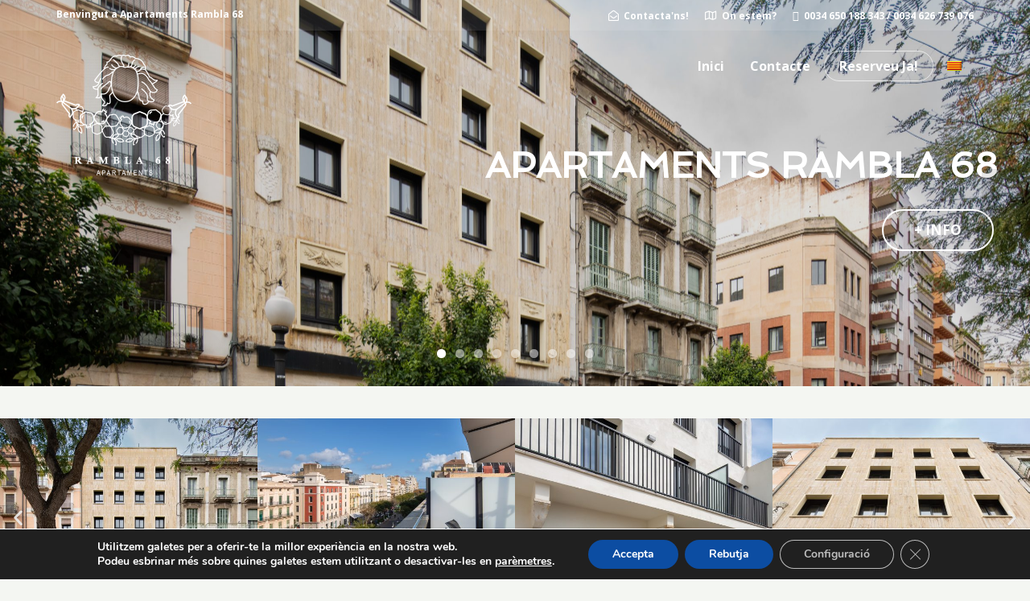

--- FILE ---
content_type: text/html; charset=UTF-8
request_url: https://www.rambla68.com/?lang=ca
body_size: 24370
content:
<!DOCTYPE html>
<!--[if lt IE 7]>      <html class="no-js lt-ie9 lt-ie8 lt-ie7" lang="ca"> <![endif]-->
<!--[if IE 7]>         <html class="no-js lt-ie9 lt-ie8" lang="ca"> <![endif]-->
<!--[if IE 8]>         <html class="no-js lt-ie9" lang="ca"> <![endif]-->
<!--[if gt IE 8]><!--> <html class="no-js" lang="ca"> <!--<![endif]-->
<head>
  <meta charset="UTF-8">
  <meta name="viewport" content="width=device-width, initial-scale=1.0">
  <link rel="alternate" type="application/rss+xml" title="Apartaments Rambla 68 Feed" href="https://www.rambla68.com/?lang=ca/feed/">
<meta name='robots' content='index, follow, max-image-preview:large, max-snippet:-1, max-video-preview:-1' />
<link rel="alternate" hreflang="ca" href="https://www.rambla68.com/?lang=ca" />
<link rel="alternate" hreflang="en" href="https://www.rambla68.com/?lang=en" />
<link rel="alternate" hreflang="es" href="https://www.rambla68.com" />
<link rel="alternate" hreflang="x-default" href="https://www.rambla68.com" />

	<!-- This site is optimized with the Yoast SEO plugin v19.10 - https://yoast.com/wordpress/plugins/seo/ -->
	<title>Inici - Apartaments Rambla 68</title>
	<link rel="canonical" href="https://www.rambla68.com/?lang=ca" />
	<meta property="og:locale" content="ca_ES" />
	<meta property="og:type" content="website" />
	<meta property="og:title" content="Inici - Apartaments Rambla 68" />
	<meta property="og:description" content="APARTAMENTS RAMBLA 68 + INFO APARTAMENTS RAMBLA 68 + INFO APARTAMENTS RAMBLA 68 + INFO APARTAMENTS RAMBLA 68 + INFO APARTAMENTS RAMBLA 68 + INFO APARTAMENTS RAMBLA 68 + INFO APARTAMENTS RAMBLA 68 + INFO APARTAMENTS RAMBLA 68 + INFO &hellip; Read More" />
	<meta property="og:url" content="https://www.rambla68.com/?lang=ca" />
	<meta property="og:site_name" content="Apartaments Rambla 68" />
	<meta property="article:modified_time" content="2023-01-28T13:57:36+00:00" />
	<meta property="og:image" content="https://www.rambla68.com/wp-content/uploads/2022/05/fc_100322_0004-605x465.jpg" />
	<meta name="twitter:card" content="summary_large_image" />
	<meta name="twitter:label1" content="Temps estimat de lectura" />
	<meta name="twitter:data1" content="5 minuts" />
	<script type="application/ld+json" class="yoast-schema-graph">{"@context":"https://schema.org","@graph":[{"@type":"WebPage","@id":"https://www.rambla68.com/?lang=ca","url":"https://www.rambla68.com/?lang=ca","name":"Inici - Apartaments Rambla 68","isPartOf":{"@id":"https://www.rambla68.com/#website"},"about":{"@id":"https://www.rambla68.com/#organization"},"primaryImageOfPage":{"@id":"https://www.rambla68.com/?lang=ca#primaryimage"},"image":{"@id":"https://www.rambla68.com/?lang=ca#primaryimage"},"thumbnailUrl":"https://www.rambla68.com/wp-content/uploads/2022/05/fc_100322_0004-605x465.jpg","datePublished":"2021-12-19T20:43:40+00:00","dateModified":"2023-01-28T13:57:36+00:00","breadcrumb":{"@id":"https://www.rambla68.com/?lang=ca#breadcrumb"},"inLanguage":"ca","potentialAction":[{"@type":"ReadAction","target":["https://www.rambla68.com/?lang=ca"]}]},{"@type":"ImageObject","inLanguage":"ca","@id":"https://www.rambla68.com/?lang=ca#primaryimage","url":"https://www.rambla68.com/wp-content/uploads/2022/05/fc_100322_0004-605x465.jpg","contentUrl":"https://www.rambla68.com/wp-content/uploads/2022/05/fc_100322_0004-605x465.jpg"},{"@type":"BreadcrumbList","@id":"https://www.rambla68.com/?lang=ca#breadcrumb","itemListElement":[{"@type":"ListItem","position":1,"name":"Portada"}]},{"@type":"WebSite","@id":"https://www.rambla68.com/#website","url":"https://www.rambla68.com/","name":"Apartaments Rambla 68","description":"Apartamentos ubicados en una zona privilegiada de Tarragona","publisher":{"@id":"https://www.rambla68.com/#organization"},"potentialAction":[{"@type":"SearchAction","target":{"@type":"EntryPoint","urlTemplate":"https://www.rambla68.com/?s={search_term_string}"},"query-input":"required name=search_term_string"}],"inLanguage":"ca"},{"@type":"Organization","@id":"https://www.rambla68.com/#organization","name":"Apartaments Rambla 68","url":"https://www.rambla68.com/","logo":{"@type":"ImageObject","inLanguage":"ca","@id":"https://www.rambla68.com/#/schema/logo/image/","url":"https://www.rambla68.com/wp-content/uploads/2022/01/logoReial2-1.png","contentUrl":"https://www.rambla68.com/wp-content/uploads/2022/01/logoReial2-1.png","width":3508,"height":2480,"caption":"Apartaments Rambla 68"},"image":{"@id":"https://www.rambla68.com/#/schema/logo/image/"}}]}</script>
	<!-- / Yoast SEO plugin. -->


<link rel='dns-prefetch' href='//www.rambla68.com' />
<link href='https://fonts.gstatic.com' crossorigin rel='preconnect' />
<link rel="alternate" type="application/rss+xml" title="Apartaments Rambla 68 &raquo; Canal d&#039;informació" href="https://www.rambla68.com/feed/?lang=ca" />
<link rel="alternate" type="application/rss+xml" title="Apartaments Rambla 68 &raquo; Canal dels comentaris" href="https://www.rambla68.com/comments/feed/?lang=ca" />
<link rel="alternate" title="oEmbed (JSON)" type="application/json+oembed" href="https://www.rambla68.com/wp-json/oembed/1.0/embed?url=https%3A%2F%2Fwww.rambla68.com%2F%3Flang%3Dca" />
<link rel="alternate" title="oEmbed (XML)" type="text/xml+oembed" href="https://www.rambla68.com/wp-json/oembed/1.0/embed?url=https%3A%2F%2Fwww.rambla68.com%2F%3Flang%3Dca&#038;format=xml" />
<style id='wp-img-auto-sizes-contain-inline-css' type='text/css'>
img:is([sizes=auto i],[sizes^="auto," i]){contain-intrinsic-size:3000px 1500px}
/*# sourceURL=wp-img-auto-sizes-contain-inline-css */
</style>
<link rel='stylesheet' id='formidable-css' href='https://www.rambla68.com/wp-content/plugins/formidable/css/formidableforms.css?ver=11272149' type='text/css' media='all' />
<link rel='stylesheet' id='themo-icons-css' href='https://www.rambla68.com/wp-content/plugins/th-widget-pack/assets/icons/icons.css?ver=2.2' type='text/css' media='all' />
<link rel='stylesheet' id='thmv-global-css' href='https://www.rambla68.com/wp-content/plugins/th-widget-pack/css/global.css?ver=1669585716' type='text/css' media='all' />
<style id='wp-emoji-styles-inline-css' type='text/css'>

	img.wp-smiley, img.emoji {
		display: inline !important;
		border: none !important;
		box-shadow: none !important;
		height: 1em !important;
		width: 1em !important;
		margin: 0 0.07em !important;
		vertical-align: -0.1em !important;
		background: none !important;
		padding: 0 !important;
	}
/*# sourceURL=wp-emoji-styles-inline-css */
</style>
<link rel='stylesheet' id='wp-block-library-css' href='https://www.rambla68.com/wp-includes/css/dist/block-library/style.min.css?ver=6.9' type='text/css' media='all' />
<style id='global-styles-inline-css' type='text/css'>
:root{--wp--preset--aspect-ratio--square: 1;--wp--preset--aspect-ratio--4-3: 4/3;--wp--preset--aspect-ratio--3-4: 3/4;--wp--preset--aspect-ratio--3-2: 3/2;--wp--preset--aspect-ratio--2-3: 2/3;--wp--preset--aspect-ratio--16-9: 16/9;--wp--preset--aspect-ratio--9-16: 9/16;--wp--preset--color--black: #000000;--wp--preset--color--cyan-bluish-gray: #abb8c3;--wp--preset--color--white: #ffffff;--wp--preset--color--pale-pink: #f78da7;--wp--preset--color--vivid-red: #cf2e2e;--wp--preset--color--luminous-vivid-orange: #ff6900;--wp--preset--color--luminous-vivid-amber: #fcb900;--wp--preset--color--light-green-cyan: #7bdcb5;--wp--preset--color--vivid-green-cyan: #00d084;--wp--preset--color--pale-cyan-blue: #8ed1fc;--wp--preset--color--vivid-cyan-blue: #0693e3;--wp--preset--color--vivid-purple: #9b51e0;--wp--preset--gradient--vivid-cyan-blue-to-vivid-purple: linear-gradient(135deg,rgb(6,147,227) 0%,rgb(155,81,224) 100%);--wp--preset--gradient--light-green-cyan-to-vivid-green-cyan: linear-gradient(135deg,rgb(122,220,180) 0%,rgb(0,208,130) 100%);--wp--preset--gradient--luminous-vivid-amber-to-luminous-vivid-orange: linear-gradient(135deg,rgb(252,185,0) 0%,rgb(255,105,0) 100%);--wp--preset--gradient--luminous-vivid-orange-to-vivid-red: linear-gradient(135deg,rgb(255,105,0) 0%,rgb(207,46,46) 100%);--wp--preset--gradient--very-light-gray-to-cyan-bluish-gray: linear-gradient(135deg,rgb(238,238,238) 0%,rgb(169,184,195) 100%);--wp--preset--gradient--cool-to-warm-spectrum: linear-gradient(135deg,rgb(74,234,220) 0%,rgb(151,120,209) 20%,rgb(207,42,186) 40%,rgb(238,44,130) 60%,rgb(251,105,98) 80%,rgb(254,248,76) 100%);--wp--preset--gradient--blush-light-purple: linear-gradient(135deg,rgb(255,206,236) 0%,rgb(152,150,240) 100%);--wp--preset--gradient--blush-bordeaux: linear-gradient(135deg,rgb(254,205,165) 0%,rgb(254,45,45) 50%,rgb(107,0,62) 100%);--wp--preset--gradient--luminous-dusk: linear-gradient(135deg,rgb(255,203,112) 0%,rgb(199,81,192) 50%,rgb(65,88,208) 100%);--wp--preset--gradient--pale-ocean: linear-gradient(135deg,rgb(255,245,203) 0%,rgb(182,227,212) 50%,rgb(51,167,181) 100%);--wp--preset--gradient--electric-grass: linear-gradient(135deg,rgb(202,248,128) 0%,rgb(113,206,126) 100%);--wp--preset--gradient--midnight: linear-gradient(135deg,rgb(2,3,129) 0%,rgb(40,116,252) 100%);--wp--preset--font-size--small: 13px;--wp--preset--font-size--medium: 20px;--wp--preset--font-size--large: 36px;--wp--preset--font-size--x-large: 42px;--wp--preset--spacing--20: 0.44rem;--wp--preset--spacing--30: 0.67rem;--wp--preset--spacing--40: 1rem;--wp--preset--spacing--50: 1.5rem;--wp--preset--spacing--60: 2.25rem;--wp--preset--spacing--70: 3.38rem;--wp--preset--spacing--80: 5.06rem;--wp--preset--shadow--natural: 6px 6px 9px rgba(0, 0, 0, 0.2);--wp--preset--shadow--deep: 12px 12px 50px rgba(0, 0, 0, 0.4);--wp--preset--shadow--sharp: 6px 6px 0px rgba(0, 0, 0, 0.2);--wp--preset--shadow--outlined: 6px 6px 0px -3px rgb(255, 255, 255), 6px 6px rgb(0, 0, 0);--wp--preset--shadow--crisp: 6px 6px 0px rgb(0, 0, 0);}:where(.is-layout-flex){gap: 0.5em;}:where(.is-layout-grid){gap: 0.5em;}body .is-layout-flex{display: flex;}.is-layout-flex{flex-wrap: wrap;align-items: center;}.is-layout-flex > :is(*, div){margin: 0;}body .is-layout-grid{display: grid;}.is-layout-grid > :is(*, div){margin: 0;}:where(.wp-block-columns.is-layout-flex){gap: 2em;}:where(.wp-block-columns.is-layout-grid){gap: 2em;}:where(.wp-block-post-template.is-layout-flex){gap: 1.25em;}:where(.wp-block-post-template.is-layout-grid){gap: 1.25em;}.has-black-color{color: var(--wp--preset--color--black) !important;}.has-cyan-bluish-gray-color{color: var(--wp--preset--color--cyan-bluish-gray) !important;}.has-white-color{color: var(--wp--preset--color--white) !important;}.has-pale-pink-color{color: var(--wp--preset--color--pale-pink) !important;}.has-vivid-red-color{color: var(--wp--preset--color--vivid-red) !important;}.has-luminous-vivid-orange-color{color: var(--wp--preset--color--luminous-vivid-orange) !important;}.has-luminous-vivid-amber-color{color: var(--wp--preset--color--luminous-vivid-amber) !important;}.has-light-green-cyan-color{color: var(--wp--preset--color--light-green-cyan) !important;}.has-vivid-green-cyan-color{color: var(--wp--preset--color--vivid-green-cyan) !important;}.has-pale-cyan-blue-color{color: var(--wp--preset--color--pale-cyan-blue) !important;}.has-vivid-cyan-blue-color{color: var(--wp--preset--color--vivid-cyan-blue) !important;}.has-vivid-purple-color{color: var(--wp--preset--color--vivid-purple) !important;}.has-black-background-color{background-color: var(--wp--preset--color--black) !important;}.has-cyan-bluish-gray-background-color{background-color: var(--wp--preset--color--cyan-bluish-gray) !important;}.has-white-background-color{background-color: var(--wp--preset--color--white) !important;}.has-pale-pink-background-color{background-color: var(--wp--preset--color--pale-pink) !important;}.has-vivid-red-background-color{background-color: var(--wp--preset--color--vivid-red) !important;}.has-luminous-vivid-orange-background-color{background-color: var(--wp--preset--color--luminous-vivid-orange) !important;}.has-luminous-vivid-amber-background-color{background-color: var(--wp--preset--color--luminous-vivid-amber) !important;}.has-light-green-cyan-background-color{background-color: var(--wp--preset--color--light-green-cyan) !important;}.has-vivid-green-cyan-background-color{background-color: var(--wp--preset--color--vivid-green-cyan) !important;}.has-pale-cyan-blue-background-color{background-color: var(--wp--preset--color--pale-cyan-blue) !important;}.has-vivid-cyan-blue-background-color{background-color: var(--wp--preset--color--vivid-cyan-blue) !important;}.has-vivid-purple-background-color{background-color: var(--wp--preset--color--vivid-purple) !important;}.has-black-border-color{border-color: var(--wp--preset--color--black) !important;}.has-cyan-bluish-gray-border-color{border-color: var(--wp--preset--color--cyan-bluish-gray) !important;}.has-white-border-color{border-color: var(--wp--preset--color--white) !important;}.has-pale-pink-border-color{border-color: var(--wp--preset--color--pale-pink) !important;}.has-vivid-red-border-color{border-color: var(--wp--preset--color--vivid-red) !important;}.has-luminous-vivid-orange-border-color{border-color: var(--wp--preset--color--luminous-vivid-orange) !important;}.has-luminous-vivid-amber-border-color{border-color: var(--wp--preset--color--luminous-vivid-amber) !important;}.has-light-green-cyan-border-color{border-color: var(--wp--preset--color--light-green-cyan) !important;}.has-vivid-green-cyan-border-color{border-color: var(--wp--preset--color--vivid-green-cyan) !important;}.has-pale-cyan-blue-border-color{border-color: var(--wp--preset--color--pale-cyan-blue) !important;}.has-vivid-cyan-blue-border-color{border-color: var(--wp--preset--color--vivid-cyan-blue) !important;}.has-vivid-purple-border-color{border-color: var(--wp--preset--color--vivid-purple) !important;}.has-vivid-cyan-blue-to-vivid-purple-gradient-background{background: var(--wp--preset--gradient--vivid-cyan-blue-to-vivid-purple) !important;}.has-light-green-cyan-to-vivid-green-cyan-gradient-background{background: var(--wp--preset--gradient--light-green-cyan-to-vivid-green-cyan) !important;}.has-luminous-vivid-amber-to-luminous-vivid-orange-gradient-background{background: var(--wp--preset--gradient--luminous-vivid-amber-to-luminous-vivid-orange) !important;}.has-luminous-vivid-orange-to-vivid-red-gradient-background{background: var(--wp--preset--gradient--luminous-vivid-orange-to-vivid-red) !important;}.has-very-light-gray-to-cyan-bluish-gray-gradient-background{background: var(--wp--preset--gradient--very-light-gray-to-cyan-bluish-gray) !important;}.has-cool-to-warm-spectrum-gradient-background{background: var(--wp--preset--gradient--cool-to-warm-spectrum) !important;}.has-blush-light-purple-gradient-background{background: var(--wp--preset--gradient--blush-light-purple) !important;}.has-blush-bordeaux-gradient-background{background: var(--wp--preset--gradient--blush-bordeaux) !important;}.has-luminous-dusk-gradient-background{background: var(--wp--preset--gradient--luminous-dusk) !important;}.has-pale-ocean-gradient-background{background: var(--wp--preset--gradient--pale-ocean) !important;}.has-electric-grass-gradient-background{background: var(--wp--preset--gradient--electric-grass) !important;}.has-midnight-gradient-background{background: var(--wp--preset--gradient--midnight) !important;}.has-small-font-size{font-size: var(--wp--preset--font-size--small) !important;}.has-medium-font-size{font-size: var(--wp--preset--font-size--medium) !important;}.has-large-font-size{font-size: var(--wp--preset--font-size--large) !important;}.has-x-large-font-size{font-size: var(--wp--preset--font-size--x-large) !important;}
/*# sourceURL=global-styles-inline-css */
</style>

<style id='classic-theme-styles-inline-css' type='text/css'>
/*! This file is auto-generated */
.wp-block-button__link{color:#fff;background-color:#32373c;border-radius:9999px;box-shadow:none;text-decoration:none;padding:calc(.667em + 2px) calc(1.333em + 2px);font-size:1.125em}.wp-block-file__button{background:#32373c;color:#fff;text-decoration:none}
/*# sourceURL=/wp-includes/css/classic-themes.min.css */
</style>
<link rel='stylesheet' id='mphb-kbwood-datepick-css-css' href='https://www.rambla68.com/wp-content/plugins/motopress-hotel-booking/vendors/kbwood/datepick/jquery.datepick.css?ver=3.9.4' type='text/css' media='all' />
<link rel='stylesheet' id='mphb-css' href='https://www.rambla68.com/wp-content/plugins/motopress-hotel-booking/assets/css/mphb.min.css?ver=3.9.4' type='text/css' media='all' />
<link rel='stylesheet' id='wpml-legacy-horizontal-list-0-css' href='//www.rambla68.com/wp-content/plugins/sitepress-multilingual-cms/templates/language-switchers/legacy-list-horizontal/style.min.css?ver=1' type='text/css' media='all' />
<style id='wpml-legacy-horizontal-list-0-inline-css' type='text/css'>
.wpml-ls-statics-footer a {color:#444444;background-color:#ffffff;}.wpml-ls-statics-footer a:hover,.wpml-ls-statics-footer a:focus {color:#000000;background-color:#eeeeee;}.wpml-ls-statics-footer .wpml-ls-current-language>a {color:#444444;background-color:#ffffff;}.wpml-ls-statics-footer .wpml-ls-current-language:hover>a, .wpml-ls-statics-footer .wpml-ls-current-language>a:focus {color:#000000;background-color:#eeeeee;}
/*# sourceURL=wpml-legacy-horizontal-list-0-inline-css */
</style>
<link rel='stylesheet' id='wpml-menu-item-0-css' href='//www.rambla68.com/wp-content/plugins/sitepress-multilingual-cms/templates/language-switchers/menu-item/style.min.css?ver=1' type='text/css' media='all' />
<link rel='stylesheet' id='thhf-style-css' href='https://www.rambla68.com/wp-content/plugins/th-widget-pack/header-footer/assets/css/header-footer-elementor.css?ver=2.2' type='text/css' media='all' />
<link rel='stylesheet' id='elementor-icons-css' href='https://www.rambla68.com/wp-content/plugins/elementor/assets/lib/eicons/css/elementor-icons.min.css?ver=5.13.0' type='text/css' media='all' />
<link rel='stylesheet' id='elementor-frontend-legacy-css' href='https://www.rambla68.com/wp-content/plugins/elementor/assets/css/frontend-legacy.min.css?ver=3.5.3' type='text/css' media='all' />
<link rel='stylesheet' id='elementor-frontend-css' href='https://www.rambla68.com/wp-content/plugins/elementor/assets/css/frontend.min.css?ver=3.5.3' type='text/css' media='all' />
<link rel='stylesheet' id='elementor-post-155-css' href='https://www.rambla68.com/wp-content/uploads/elementor/css/post-155.css?ver=1651435914' type='text/css' media='all' />
<link rel='stylesheet' id='font-awesome-5-all-css' href='https://www.rambla68.com/wp-content/plugins/elementor/assets/lib/font-awesome/css/all.min.css?ver=3.5.3' type='text/css' media='all' />
<link rel='stylesheet' id='font-awesome-4-shim-css' href='https://www.rambla68.com/wp-content/plugins/elementor/assets/lib/font-awesome/css/v4-shims.min.css?ver=3.5.3' type='text/css' media='all' />
<link rel='stylesheet' id='elementor-post-1137-css' href='https://www.rambla68.com/wp-content/uploads/elementor/css/post-1137.css?ver=1674914369' type='text/css' media='all' />
<link rel='stylesheet' id='thhf-widgets-style-css' href='https://www.rambla68.com/wp-content/plugins/th-widget-pack/header-footer/inc/widgets-css/frontend.css?ver=2.2' type='text/css' media='all' />
<link rel='stylesheet' id='font-awesome-css' href='https://www.rambla68.com/wp-content/plugins/elementor/assets/lib/font-awesome/css/font-awesome.min.css?ver=4.7.0' type='text/css' media='all' />
<link rel='stylesheet' id='roots_app-css' href='https://www.rambla68.com/wp-content/themes/bellevuex/assets/css/app.css?ver=1.1' type='text/css' media='all' />
<link rel='stylesheet' id='hotel_booking-css' href='https://www.rambla68.com/wp-content/themes/bellevuex/assets/css/hotel-booking.css?ver=1' type='text/css' media='all' />
<link rel='stylesheet' id='roots_child-css' href='https://www.rambla68.com/wp-content/themes/bellevuex-child/style.css?ver=6.9' type='text/css' media='all' />
<link rel='stylesheet' id='moove_gdpr_frontend-css' href='https://www.rambla68.com/wp-content/plugins/gdpr-cookie-compliance/dist/styles/gdpr-main.css?ver=4.9.4' type='text/css' media='all' />
<style id='moove_gdpr_frontend-inline-css' type='text/css'>
#moove_gdpr_cookie_modal,#moove_gdpr_cookie_info_bar,.gdpr_cookie_settings_shortcode_content{font-family:Nunito,sans-serif}#moove_gdpr_save_popup_settings_button{background-color:#373737;color:#fff}#moove_gdpr_save_popup_settings_button:hover{background-color:#000}#moove_gdpr_cookie_info_bar .moove-gdpr-info-bar-container .moove-gdpr-info-bar-content a.mgbutton,#moove_gdpr_cookie_info_bar .moove-gdpr-info-bar-container .moove-gdpr-info-bar-content button.mgbutton{background-color:#0C4DA2}#moove_gdpr_cookie_modal .moove-gdpr-modal-content .moove-gdpr-modal-footer-content .moove-gdpr-button-holder a.mgbutton,#moove_gdpr_cookie_modal .moove-gdpr-modal-content .moove-gdpr-modal-footer-content .moove-gdpr-button-holder button.mgbutton,.gdpr_cookie_settings_shortcode_content .gdpr-shr-button.button-green{background-color:#0C4DA2;border-color:#0C4DA2}#moove_gdpr_cookie_modal .moove-gdpr-modal-content .moove-gdpr-modal-footer-content .moove-gdpr-button-holder a.mgbutton:hover,#moove_gdpr_cookie_modal .moove-gdpr-modal-content .moove-gdpr-modal-footer-content .moove-gdpr-button-holder button.mgbutton:hover,.gdpr_cookie_settings_shortcode_content .gdpr-shr-button.button-green:hover{background-color:#fff;color:#0C4DA2}#moove_gdpr_cookie_modal .moove-gdpr-modal-content .moove-gdpr-modal-close i,#moove_gdpr_cookie_modal .moove-gdpr-modal-content .moove-gdpr-modal-close span.gdpr-icon{background-color:#0C4DA2;border:1px solid #0C4DA2}#moove_gdpr_cookie_info_bar span.change-settings-button.focus-g,#moove_gdpr_cookie_info_bar span.change-settings-button:focus{-webkit-box-shadow:0 0 1px 3px #0C4DA2;-moz-box-shadow:0 0 1px 3px #0C4DA2;box-shadow:0 0 1px 3px #0C4DA2}#moove_gdpr_cookie_modal .moove-gdpr-modal-content .moove-gdpr-modal-close i:hover,#moove_gdpr_cookie_modal .moove-gdpr-modal-content .moove-gdpr-modal-close span.gdpr-icon:hover,#moove_gdpr_cookie_info_bar span[data-href]>u.change-settings-button{color:#0C4DA2}#moove_gdpr_cookie_modal .moove-gdpr-modal-content .moove-gdpr-modal-left-content #moove-gdpr-menu li.menu-item-selected a span.gdpr-icon,#moove_gdpr_cookie_modal .moove-gdpr-modal-content .moove-gdpr-modal-left-content #moove-gdpr-menu li.menu-item-selected button span.gdpr-icon{color:inherit}#moove_gdpr_cookie_modal .moove-gdpr-modal-content .moove-gdpr-modal-left-content #moove-gdpr-menu li a span.gdpr-icon,#moove_gdpr_cookie_modal .moove-gdpr-modal-content .moove-gdpr-modal-left-content #moove-gdpr-menu li button span.gdpr-icon{color:inherit}#moove_gdpr_cookie_modal .gdpr-acc-link{line-height:0;font-size:0;color:transparent;position:absolute}#moove_gdpr_cookie_modal .moove-gdpr-modal-content .moove-gdpr-modal-close:hover i,#moove_gdpr_cookie_modal .moove-gdpr-modal-content .moove-gdpr-modal-left-content #moove-gdpr-menu li a,#moove_gdpr_cookie_modal .moove-gdpr-modal-content .moove-gdpr-modal-left-content #moove-gdpr-menu li button,#moove_gdpr_cookie_modal .moove-gdpr-modal-content .moove-gdpr-modal-left-content #moove-gdpr-menu li button i,#moove_gdpr_cookie_modal .moove-gdpr-modal-content .moove-gdpr-modal-left-content #moove-gdpr-menu li a i,#moove_gdpr_cookie_modal .moove-gdpr-modal-content .moove-gdpr-tab-main .moove-gdpr-tab-main-content a:hover,#moove_gdpr_cookie_info_bar.moove-gdpr-dark-scheme .moove-gdpr-info-bar-container .moove-gdpr-info-bar-content a.mgbutton:hover,#moove_gdpr_cookie_info_bar.moove-gdpr-dark-scheme .moove-gdpr-info-bar-container .moove-gdpr-info-bar-content button.mgbutton:hover,#moove_gdpr_cookie_info_bar.moove-gdpr-dark-scheme .moove-gdpr-info-bar-container .moove-gdpr-info-bar-content a:hover,#moove_gdpr_cookie_info_bar.moove-gdpr-dark-scheme .moove-gdpr-info-bar-container .moove-gdpr-info-bar-content button:hover,#moove_gdpr_cookie_info_bar.moove-gdpr-dark-scheme .moove-gdpr-info-bar-container .moove-gdpr-info-bar-content span.change-settings-button:hover,#moove_gdpr_cookie_info_bar.moove-gdpr-dark-scheme .moove-gdpr-info-bar-container .moove-gdpr-info-bar-content u.change-settings-button:hover,#moove_gdpr_cookie_info_bar span[data-href]>u.change-settings-button,#moove_gdpr_cookie_info_bar.moove-gdpr-dark-scheme .moove-gdpr-info-bar-container .moove-gdpr-info-bar-content a.mgbutton.focus-g,#moove_gdpr_cookie_info_bar.moove-gdpr-dark-scheme .moove-gdpr-info-bar-container .moove-gdpr-info-bar-content button.mgbutton.focus-g,#moove_gdpr_cookie_info_bar.moove-gdpr-dark-scheme .moove-gdpr-info-bar-container .moove-gdpr-info-bar-content a.focus-g,#moove_gdpr_cookie_info_bar.moove-gdpr-dark-scheme .moove-gdpr-info-bar-container .moove-gdpr-info-bar-content button.focus-g,#moove_gdpr_cookie_info_bar.moove-gdpr-dark-scheme .moove-gdpr-info-bar-container .moove-gdpr-info-bar-content a.mgbutton:focus,#moove_gdpr_cookie_info_bar.moove-gdpr-dark-scheme .moove-gdpr-info-bar-container .moove-gdpr-info-bar-content button.mgbutton:focus,#moove_gdpr_cookie_info_bar.moove-gdpr-dark-scheme .moove-gdpr-info-bar-container .moove-gdpr-info-bar-content a:focus,#moove_gdpr_cookie_info_bar.moove-gdpr-dark-scheme .moove-gdpr-info-bar-container .moove-gdpr-info-bar-content button:focus,#moove_gdpr_cookie_info_bar.moove-gdpr-dark-scheme .moove-gdpr-info-bar-container .moove-gdpr-info-bar-content span.change-settings-button.focus-g,span.change-settings-button:focus,#moove_gdpr_cookie_info_bar.moove-gdpr-dark-scheme .moove-gdpr-info-bar-container .moove-gdpr-info-bar-content u.change-settings-button.focus-g,#moove_gdpr_cookie_info_bar.moove-gdpr-dark-scheme .moove-gdpr-info-bar-container .moove-gdpr-info-bar-content u.change-settings-button:focus{color:#0C4DA2}#moove_gdpr_cookie_modal.gdpr_lightbox-hide{display:none}
/*# sourceURL=moove_gdpr_frontend-inline-css */
</style>
<link rel='stylesheet' id='google-fonts-1-css' href='https://fonts.googleapis.com/css?family=Roboto%3A100%2C100italic%2C200%2C200italic%2C300%2C300italic%2C400%2C400italic%2C500%2C500italic%2C600%2C600italic%2C700%2C700italic%2C800%2C800italic%2C900%2C900italic%7CRoboto+Slab%3A100%2C100italic%2C200%2C200italic%2C300%2C300italic%2C400%2C400italic%2C500%2C500italic%2C600%2C600italic%2C700%2C700italic%2C800%2C800italic%2C900%2C900italic&#038;display=auto&#038;ver=6.9' type='text/css' media='all' />
<script type="text/javascript" src="https://www.rambla68.com/wp-includes/js/jquery/jquery.min.js?ver=3.7.1" id="jquery-core-js"></script>
<script type="text/javascript" src="https://www.rambla68.com/wp-includes/js/jquery/jquery-migrate.min.js?ver=3.4.1" id="jquery-migrate-js"></script>
<script type="text/javascript" src="https://www.rambla68.com/wp-content/plugins/elementor/assets/lib/font-awesome/js/v4-shims.min.js?ver=3.5.3" id="font-awesome-4-shim-js"></script>
<link rel="https://api.w.org/" href="https://www.rambla68.com/wp-json/" /><link rel="alternate" title="JSON" type="application/json" href="https://www.rambla68.com/wp-json/wp/v2/pages/1137" /><link rel="EditURI" type="application/rsd+xml" title="RSD" href="https://www.rambla68.com/xmlrpc.php?rsd" />
<meta name="generator" content="WordPress 6.9" />
<link rel='shortlink' href='https://www.rambla68.com/?lang=ca' />
<meta name="generator" content="WPML ver:4.5.14 stt:8,1,2;" />
<!--[if lt IE 9]>
<script src="https://www.rambla68.com/wp-content/themes/bellevuex/assets/js/vendor/html5shiv.min.js"></script>
<script src="https://www.rambla68.com/wp-content/themes/bellevuex/assets/js/vendor/respond.min.js"></script>
<![endif]-->
<link rel="icon" href="https://www.rambla68.com/wp-content/uploads/2021/04/favicon.ico" sizes="32x32" />
<link rel="icon" href="https://www.rambla68.com/wp-content/uploads/2021/04/favicon.ico" sizes="192x192" />
<link rel="apple-touch-icon" href="https://www.rambla68.com/wp-content/uploads/2021/04/favicon.ico" />
<meta name="msapplication-TileImage" content="https://www.rambla68.com/wp-content/uploads/2021/04/favicon.ico" />
		<style type="text/css" id="wp-custom-css">
			.page-id-42 .map-info {
    box-shadow: 0 8px 8px 0 rgba(0, 0, 0, 0.1), 0 0 8px 0 rgba(0, 0, 0, 0.12);
}
/*body{background-color:#f7f5f5}
[data-filter*=".p-en-suite"]{
		display:none !important;
}
*/
.th-portfolio-filters span{display:none}

/*#scrollUp {
    display: none !important;
}*/

.th-logo-widget img {
    max-height: 50px;
    width: auto;
}		</style>
		<style id="kirki-inline-styles">#logo img{max-height:150px;width:auto;}.navbar .navbar-nav{margin-top:19px;}.navbar .navbar-toggle{top:19px;}.themo_cart_icon{margin-top:calc(19px + 10px);}.btn-cta-primary,.navbar .navbar-nav>li>a:hover:after,.navbar .navbar-nav>li.active>a:after,.navbar .navbar-nav>li.active>a:hover:after,.navbar .navbar-nav>li.active>a:focus:after,form input[type=submit],html .woocommerce a.button.alt,html .woocommerce-page a.button.alt,html .woocommerce a.button,html .woocommerce-page a.button,.woocommerce #respond input#submit.alt:hover,.woocommerce a.button.alt:hover,.woocommerce #respond input#submit.alt, .woocommerce button.button.alt, .woocommerce input.button.alt, .woocommerce button.button.alt:hover,.woocommerce input.button.alt:hover,.woocommerce #respond input#submit.disabled,.woocommerce #respond input#submit:disabled,.woocommerce #respond input#submit:disabled[disabled],.woocommerce a.button.disabled,.woocommerce a.button:disabled,.woocommerce a.button:disabled[disabled],.woocommerce button.button.disabled,.woocommerce button.button:disabled,.woocommerce button.button:disabled[disabled],.woocommerce input.button.disabled,.woocommerce input.button:disabled,.woocommerce input.button:disabled[disabled],.woocommerce #respond input#submit.disabled:hover,.woocommerce #respond input#submit:disabled:hover,.woocommerce #respond input#submit:disabled[disabled]:hover,.woocommerce a.button.disabled:hover,.woocommerce a.button:disabled:hover,.woocommerce a.button:disabled[disabled]:hover,.woocommerce button.button.disabled:hover,.woocommerce button.button:disabled:hover,.woocommerce button.button:disabled[disabled]:hover,.woocommerce input.button.disabled:hover,.woocommerce input.button:disabled:hover,.woocommerce input.button:disabled[disabled]:hover,.woocommerce #respond input#submit.alt.disabled,.woocommerce #respond input#submit.alt.disabled:hover,.woocommerce #respond input#submit.alt:disabled,.woocommerce #respond input#submit.alt:disabled:hover,.woocommerce #respond input#submit.alt:disabled[disabled],.woocommerce #respond input#submit.alt:disabled[disabled]:hover,.woocommerce a.button.alt.disabled,.woocommerce a.button.alt.disabled:hover,.woocommerce a.button.alt:disabled,.woocommerce a.button.alt:disabled:hover,.woocommerce a.button.alt:disabled[disabled],.woocommerce a.button.alt:disabled[disabled]:hover,.woocommerce button.button.alt.disabled,.woocommerce button.button.alt.disabled:hover,.woocommerce button.button.alt:disabled,.woocommerce button.button.alt:disabled:hover,.woocommerce button.button.alt:disabled[disabled],.woocommerce button.button.alt:disabled[disabled]:hover,.woocommerce input.button.alt.disabled,.woocommerce input.button.alt.disabled:hover,.woocommerce input.button.alt:disabled,.woocommerce input.button.alt:disabled:hover,.woocommerce input.button.alt:disabled[disabled],.woocommerce input.button.alt:disabled[disabled]:hover,p.demo_store,.woocommerce.widget_price_filter .ui-slider .ui-slider-handle,.th-conversion form input[type=submit],.th-conversion .with_frm_style input[type=submit],.th-pricing-column.th-highlight,.search-submit,.search-submit:hover,.widget .tagcloud a:hover,.footer .tagcloud a:hover,.btn-standard-primary-form form .frm_submit input[type=submit],.btn-standard-primary-form form .frm_submit input[type=submit]:hover,.btn-ghost-primary-form form .frm_submit input[type=submit]:hover,.btn-cta-primary-form form .frm_submit input[type=submit],.btn-cta-primary-form form .frm_submit input[type=submit]:hover,.th-widget-area form input[type=submit],.th-widget-area .with_frm_style .frm_submit input[type=submit], .th-header-wrap h2.th-title-divider:after, form input[type=submit]:hover, .with_frm_style .frm_submit input[type=submit]:hover, .with_frm_style .frm_submit input[type=button]:hover, .frm_form_submit_style:hover, .with_frm_style.frm_login_form input[type=submit]:hover{background-color:#942e1b;}a,.accent,.navbar .navbar-nav .dropdown-menu li.active a,.navbar .navbar-nav .dropdown-menu li a:hover,.navbar .navbar-nav .dropdown-menu li.active a:hover,.page-title h1,.inner-container>h1.entry-title,.woocommerce ul.products li.product .price,.woocommerce ul.products li.product .price del,.woocommerce .single-product .product .price,.woocommerce.single-product .product .price,.woocommerce .single-product .product .price ins,.woocommerce.single-product .product .price ins,.a2c-ghost.woocommerce a.button,.th-cta .th-cta-text span,.elementor-widget-themo-header .th-header-wrap .elementor-icon-box-title,.elementor-widget-themo-info-card .th-info-card-wrap .elementor-icon-box-title,.map-info h3,.th-pkg-content h3,.th-pricing-cost,.elementor-widget-themo-service-block .th-service-block-w .elementor-icon-box-title,#main-flex-slider .slides h1,.th-team-member-social a i:hover,.elementor-widget-toggle .elementor-toggle .elementor-toggle-title,.elementor-widget-toggle .elementor-toggle .elementor-toggle-title.active,.elementor-widget-toggle .elementor-toggle .elementor-toggle-icon{color:#942e1b;}.btn-standard-primary,.btn-ghost-primary:hover,.pager li>a:hover,.pager li>span:hover,.a2c-ghost.woocommerce a.button:hover{background-color:#942e1b;}.btn-standard-primary,.btn-ghost-primary:hover,.pager li>a:hover,.pager li>span:hover,.a2c-ghost.woocommerce a.button:hover,.btn-standard-primary-form form .frm_submit input[type=submit],.btn-standard-primary-form form .frm_submit input[type=submit]:hover,.btn-ghost-primary-form form .frm_submit input[type=submit]:hover,.btn-ghost-primary-form form .frm_submit input[type=submit]{border-color:#942e1b;}.btn-ghost-primary,.btn-ghost-primary:focus,.th-portfolio-filters a.current,.a2c-ghost.woocommerce a.button,.btn-ghost-primary-form form .frm_submit input[type=submit]{color:#942e1b;}.btn-ghost-primary,.th-portfolio-filters a.current,.a2c-ghost.woocommerce a.button, .th-header-wrap .th-header-divider{border-color:#942e1b;}form select:focus,form textarea:focus,form input:focus,.th-widget-area .widget select:focus,.search-form input:focus{border-color:#942e1b!important;}.elementor-widget-themo-header .th-header-wrap .elementor-icon,.elementor-widget-themo-header.elementor-view-default .th-header-wrap .elementor-icon,.elementor-widget-themo-service-block .th-service-block-w .elementor-icon,.elementor-widget-themo-service-block.elementor-view-default .th-service-block-w .elementor-icon{color:#4c4c4c;}.btn-cta-accent,.a2c-cta.woocommerce a.button,.a2c-cta.woocommerce a.button:hover,.elementor-widget-themo-header.elementor-view-stacked .th-header-wrap .elementor-icon,.elementor-widget-themo-service-block.elementor-view-stacked .th-service-block-w .elementor-icon,.btn-standard-accent-form form .frm_submit input[type=submit],.btn-standard-accent-form form .frm_submit input[type=submit]:hover,.btn-ghost-accent-form form .frm_submit input[type=submit]:hover,.btn-cta-accent-form form .frm_submit input[type=submit],.btn-cta-accent-form form .frm_submit input[type=submit]:hover{background-color:#4c4c4c;}body #booked-profile-page input[type=submit].button-primary,body table.booked-calendar input[type=submit].button-primary,body .booked-modal input[type=submit].button-primary,body table.booked-calendar .booked-appt-list .timeslot .timeslot-people button,body #booked-profile-page .booked-profile-appt-list .appt-block.approved .status-block{background:#4c4c4c!important;}body #booked-profile-page input[type=submit].button-primary,body table.booked-calendar input[type=submit].button-primary,body .booked-modal input[type=submit].button-primary,body table.booked-calendar .booked-appt-list .timeslot .timeslot-people button,.btn-standard-accent-form form .frm_submit input[type=submit],.btn-standard-accent-form form .frm_submit input[type=submit]:hover,.btn-ghost-accent-form form .frm_submit input[type=submit]:hover,.btn-ghost-accent-form form .frm_submit input[type=submit]{border-color:#4c4c4c!important;}.btn-standard-accent,.btn-ghost-accent:hover{background-color:#4c4c4c;border-color:#4c4c4c;}.btn-ghost-accent,.btn-ghost-accent:focus,.elementor-widget-themo-header.elementor-view-framed .th-header-wrap .elementor-icon,.elementor-widget-themo-service-block.elementor-view-framed .th-service-block-w .elementor-icon,.btn-ghost-accent-form form .frm_submit input[type=submit]{color:#4c4c4c;}.btn-ghost-accent,.elementor-widget-themo-header.elementor-view-framed .th-header-wrap .elementor-icon,.elementor-widget-themo-service-block.elementor-view-framed .th-service-block-w .elementor-icon{border-color:#4c4c4c;}.h1,.h2,.h3,.h4,.h5,.h6,h1,h2,h3,h4,h5,h6{font-family:Spinnaker;font-weight:400;}body,p,li{font-family:Open Sans;font-size:16px;font-weight:600;line-height:1.65;color:#5c5c5c;}.navbar .navbar-nav > li > a, .navbar .navbar-nav > li > a:hover, .navbar .navbar-nav > li.active > a, .navbar .navbar-nav > li.active > a:hover, .navbar .navbar-nav > li.active > a:focus, .navbar .navbar-nav > li.th-accent{font-family:Open Sans;font-size:16px;font-weight:600;text-transform:inherit;color:#333333;}.themo_mphb_availability_calendar .datepick, .datepick-popup .datepick.mphb-datepick-popup{width:auto!important;}.datepick-popup .datepick.mphb-datepick-popup{max-width:600px;}.th-upper-footer h1.widget-title, .th-upper-footer h2.widget-title, .th-upper-footer h3.widget-title, .th-upper-footer h4.widget-title, .th-upper-footer h5.widget-title, .th-upper-footer h6.widget-title, .th-upper-footer a:hover{color:#FFFFFF;}.th-upper-footer p, .th-upper-footer a, .th-upper-footer ul li, .th-upper-footer ol li, .th-upper-footer .soc-widget i{color:#d2d2d2;}.footer label, .footer .frm_forms .frm_description{color:#d2d2d2!important;}.footer input[type=text], .footer input[type=email], .footer input[type=url], .footer input[type=password], .footer input[type=number], .footer input[type=tel], .footer textarea, .footer select{color:#d2d2d2!important;}.th-upper-footer{background:#292e31;}.footer input[type=text], .footer input[type=email], .footer input[type=url], .footer input[type=password], .footer input[type=number], .footer input[type=tel], .footer textarea, .footer select, .th-payment-no-img{border-color:rgba(136,136,136,0.3)!important;}.footer .meta-border, .footer ul li, .footer .widget ul li, .footer .widget-title, .footer .widget.widget_categories li a, .footer .widget.widget_pages li a, .footer .widget.widget_nav_menu li a{border-bottom-color:rgba(136,136,136,0.3);}.footer .widget-title:after{background-color:rgba(136,136,136,0.3);}.mphb-calendar.mphb-datepick .datepick-month td .mphb-booked-date.mphb-date-check-in {
                            background : linear-gradient(to bottom right, #f4f6f2 0, #f4f6f2 50%, #f96d64 50%, #f96d64 100%); 
                        }
                        .mphb-calendar.mphb-datepick .datepick-month td .mphb-booked-date.mphb-date-check-in.mphb-date-check-out {
                            background : linear-gradient(to bottom right, #f96d64 0, #f96d64 50%, #f96d64 50%, #f96d64 100%);
                        }
                        .mphb-calendar.mphb-datepick .datepick-month td .mphb-booked-date{
                            background-color: #f96d64;
                        }
                        .mphb-calendar.mphb-datepick .datepick-month td .mphb-available-date.mphb-date-check-out{
                            background : linear-gradient(to bottom right, #f96d64 0, #f96d64 50%, #f4f6f2 50%, #f4f6f2 100%);
                        }
                        .mphb-calendar.mphb-datepick .datepick-month td .mphb-available-date {
                            background-color: #f4f6f2;
                        }/* latin-ext */
@font-face {
  font-family: 'Spinnaker';
  font-style: normal;
  font-weight: 400;
  font-display: swap;
  src: url(https://www.rambla68.com/wp-content/fonts/spinnaker/font) format('woff');
  unicode-range: U+0100-02BA, U+02BD-02C5, U+02C7-02CC, U+02CE-02D7, U+02DD-02FF, U+0304, U+0308, U+0329, U+1D00-1DBF, U+1E00-1E9F, U+1EF2-1EFF, U+2020, U+20A0-20AB, U+20AD-20C0, U+2113, U+2C60-2C7F, U+A720-A7FF;
}
/* latin */
@font-face {
  font-family: 'Spinnaker';
  font-style: normal;
  font-weight: 400;
  font-display: swap;
  src: url(https://www.rambla68.com/wp-content/fonts/spinnaker/font) format('woff');
  unicode-range: U+0000-00FF, U+0131, U+0152-0153, U+02BB-02BC, U+02C6, U+02DA, U+02DC, U+0304, U+0308, U+0329, U+2000-206F, U+20AC, U+2122, U+2191, U+2193, U+2212, U+2215, U+FEFF, U+FFFD;
}/* cyrillic-ext */
@font-face {
  font-family: 'Open Sans';
  font-style: normal;
  font-weight: 600;
  font-stretch: normal;
  font-display: swap;
  src: url(https://www.rambla68.com/wp-content/fonts/open-sans/font) format('woff');
  unicode-range: U+0460-052F, U+1C80-1C8A, U+20B4, U+2DE0-2DFF, U+A640-A69F, U+FE2E-FE2F;
}
/* cyrillic */
@font-face {
  font-family: 'Open Sans';
  font-style: normal;
  font-weight: 600;
  font-stretch: normal;
  font-display: swap;
  src: url(https://www.rambla68.com/wp-content/fonts/open-sans/font) format('woff');
  unicode-range: U+0301, U+0400-045F, U+0490-0491, U+04B0-04B1, U+2116;
}
/* greek-ext */
@font-face {
  font-family: 'Open Sans';
  font-style: normal;
  font-weight: 600;
  font-stretch: normal;
  font-display: swap;
  src: url(https://www.rambla68.com/wp-content/fonts/open-sans/font) format('woff');
  unicode-range: U+1F00-1FFF;
}
/* greek */
@font-face {
  font-family: 'Open Sans';
  font-style: normal;
  font-weight: 600;
  font-stretch: normal;
  font-display: swap;
  src: url(https://www.rambla68.com/wp-content/fonts/open-sans/font) format('woff');
  unicode-range: U+0370-0377, U+037A-037F, U+0384-038A, U+038C, U+038E-03A1, U+03A3-03FF;
}
/* hebrew */
@font-face {
  font-family: 'Open Sans';
  font-style: normal;
  font-weight: 600;
  font-stretch: normal;
  font-display: swap;
  src: url(https://www.rambla68.com/wp-content/fonts/open-sans/font) format('woff');
  unicode-range: U+0307-0308, U+0590-05FF, U+200C-2010, U+20AA, U+25CC, U+FB1D-FB4F;
}
/* math */
@font-face {
  font-family: 'Open Sans';
  font-style: normal;
  font-weight: 600;
  font-stretch: normal;
  font-display: swap;
  src: url(https://www.rambla68.com/wp-content/fonts/open-sans/font) format('woff');
  unicode-range: U+0302-0303, U+0305, U+0307-0308, U+0310, U+0312, U+0315, U+031A, U+0326-0327, U+032C, U+032F-0330, U+0332-0333, U+0338, U+033A, U+0346, U+034D, U+0391-03A1, U+03A3-03A9, U+03B1-03C9, U+03D1, U+03D5-03D6, U+03F0-03F1, U+03F4-03F5, U+2016-2017, U+2034-2038, U+203C, U+2040, U+2043, U+2047, U+2050, U+2057, U+205F, U+2070-2071, U+2074-208E, U+2090-209C, U+20D0-20DC, U+20E1, U+20E5-20EF, U+2100-2112, U+2114-2115, U+2117-2121, U+2123-214F, U+2190, U+2192, U+2194-21AE, U+21B0-21E5, U+21F1-21F2, U+21F4-2211, U+2213-2214, U+2216-22FF, U+2308-230B, U+2310, U+2319, U+231C-2321, U+2336-237A, U+237C, U+2395, U+239B-23B7, U+23D0, U+23DC-23E1, U+2474-2475, U+25AF, U+25B3, U+25B7, U+25BD, U+25C1, U+25CA, U+25CC, U+25FB, U+266D-266F, U+27C0-27FF, U+2900-2AFF, U+2B0E-2B11, U+2B30-2B4C, U+2BFE, U+3030, U+FF5B, U+FF5D, U+1D400-1D7FF, U+1EE00-1EEFF;
}
/* symbols */
@font-face {
  font-family: 'Open Sans';
  font-style: normal;
  font-weight: 600;
  font-stretch: normal;
  font-display: swap;
  src: url(https://www.rambla68.com/wp-content/fonts/open-sans/font) format('woff');
  unicode-range: U+0001-000C, U+000E-001F, U+007F-009F, U+20DD-20E0, U+20E2-20E4, U+2150-218F, U+2190, U+2192, U+2194-2199, U+21AF, U+21E6-21F0, U+21F3, U+2218-2219, U+2299, U+22C4-22C6, U+2300-243F, U+2440-244A, U+2460-24FF, U+25A0-27BF, U+2800-28FF, U+2921-2922, U+2981, U+29BF, U+29EB, U+2B00-2BFF, U+4DC0-4DFF, U+FFF9-FFFB, U+10140-1018E, U+10190-1019C, U+101A0, U+101D0-101FD, U+102E0-102FB, U+10E60-10E7E, U+1D2C0-1D2D3, U+1D2E0-1D37F, U+1F000-1F0FF, U+1F100-1F1AD, U+1F1E6-1F1FF, U+1F30D-1F30F, U+1F315, U+1F31C, U+1F31E, U+1F320-1F32C, U+1F336, U+1F378, U+1F37D, U+1F382, U+1F393-1F39F, U+1F3A7-1F3A8, U+1F3AC-1F3AF, U+1F3C2, U+1F3C4-1F3C6, U+1F3CA-1F3CE, U+1F3D4-1F3E0, U+1F3ED, U+1F3F1-1F3F3, U+1F3F5-1F3F7, U+1F408, U+1F415, U+1F41F, U+1F426, U+1F43F, U+1F441-1F442, U+1F444, U+1F446-1F449, U+1F44C-1F44E, U+1F453, U+1F46A, U+1F47D, U+1F4A3, U+1F4B0, U+1F4B3, U+1F4B9, U+1F4BB, U+1F4BF, U+1F4C8-1F4CB, U+1F4D6, U+1F4DA, U+1F4DF, U+1F4E3-1F4E6, U+1F4EA-1F4ED, U+1F4F7, U+1F4F9-1F4FB, U+1F4FD-1F4FE, U+1F503, U+1F507-1F50B, U+1F50D, U+1F512-1F513, U+1F53E-1F54A, U+1F54F-1F5FA, U+1F610, U+1F650-1F67F, U+1F687, U+1F68D, U+1F691, U+1F694, U+1F698, U+1F6AD, U+1F6B2, U+1F6B9-1F6BA, U+1F6BC, U+1F6C6-1F6CF, U+1F6D3-1F6D7, U+1F6E0-1F6EA, U+1F6F0-1F6F3, U+1F6F7-1F6FC, U+1F700-1F7FF, U+1F800-1F80B, U+1F810-1F847, U+1F850-1F859, U+1F860-1F887, U+1F890-1F8AD, U+1F8B0-1F8BB, U+1F8C0-1F8C1, U+1F900-1F90B, U+1F93B, U+1F946, U+1F984, U+1F996, U+1F9E9, U+1FA00-1FA6F, U+1FA70-1FA7C, U+1FA80-1FA89, U+1FA8F-1FAC6, U+1FACE-1FADC, U+1FADF-1FAE9, U+1FAF0-1FAF8, U+1FB00-1FBFF;
}
/* vietnamese */
@font-face {
  font-family: 'Open Sans';
  font-style: normal;
  font-weight: 600;
  font-stretch: normal;
  font-display: swap;
  src: url(https://www.rambla68.com/wp-content/fonts/open-sans/font) format('woff');
  unicode-range: U+0102-0103, U+0110-0111, U+0128-0129, U+0168-0169, U+01A0-01A1, U+01AF-01B0, U+0300-0301, U+0303-0304, U+0308-0309, U+0323, U+0329, U+1EA0-1EF9, U+20AB;
}
/* latin-ext */
@font-face {
  font-family: 'Open Sans';
  font-style: normal;
  font-weight: 600;
  font-stretch: normal;
  font-display: swap;
  src: url(https://www.rambla68.com/wp-content/fonts/open-sans/font) format('woff');
  unicode-range: U+0100-02BA, U+02BD-02C5, U+02C7-02CC, U+02CE-02D7, U+02DD-02FF, U+0304, U+0308, U+0329, U+1D00-1DBF, U+1E00-1E9F, U+1EF2-1EFF, U+2020, U+20A0-20AB, U+20AD-20C0, U+2113, U+2C60-2C7F, U+A720-A7FF;
}
/* latin */
@font-face {
  font-family: 'Open Sans';
  font-style: normal;
  font-weight: 600;
  font-stretch: normal;
  font-display: swap;
  src: url(https://www.rambla68.com/wp-content/fonts/open-sans/font) format('woff');
  unicode-range: U+0000-00FF, U+0131, U+0152-0153, U+02BB-02BC, U+02C6, U+02DA, U+02DC, U+0304, U+0308, U+0329, U+2000-206F, U+20AC, U+2122, U+2191, U+2193, U+2212, U+2215, U+FEFF, U+FFFD;
}
/* cyrillic-ext */
@font-face {
  font-family: 'Open Sans';
  font-style: normal;
  font-weight: 700;
  font-stretch: normal;
  font-display: swap;
  src: url(https://www.rambla68.com/wp-content/fonts/open-sans/font) format('woff');
  unicode-range: U+0460-052F, U+1C80-1C8A, U+20B4, U+2DE0-2DFF, U+A640-A69F, U+FE2E-FE2F;
}
/* cyrillic */
@font-face {
  font-family: 'Open Sans';
  font-style: normal;
  font-weight: 700;
  font-stretch: normal;
  font-display: swap;
  src: url(https://www.rambla68.com/wp-content/fonts/open-sans/font) format('woff');
  unicode-range: U+0301, U+0400-045F, U+0490-0491, U+04B0-04B1, U+2116;
}
/* greek-ext */
@font-face {
  font-family: 'Open Sans';
  font-style: normal;
  font-weight: 700;
  font-stretch: normal;
  font-display: swap;
  src: url(https://www.rambla68.com/wp-content/fonts/open-sans/font) format('woff');
  unicode-range: U+1F00-1FFF;
}
/* greek */
@font-face {
  font-family: 'Open Sans';
  font-style: normal;
  font-weight: 700;
  font-stretch: normal;
  font-display: swap;
  src: url(https://www.rambla68.com/wp-content/fonts/open-sans/font) format('woff');
  unicode-range: U+0370-0377, U+037A-037F, U+0384-038A, U+038C, U+038E-03A1, U+03A3-03FF;
}
/* hebrew */
@font-face {
  font-family: 'Open Sans';
  font-style: normal;
  font-weight: 700;
  font-stretch: normal;
  font-display: swap;
  src: url(https://www.rambla68.com/wp-content/fonts/open-sans/font) format('woff');
  unicode-range: U+0307-0308, U+0590-05FF, U+200C-2010, U+20AA, U+25CC, U+FB1D-FB4F;
}
/* math */
@font-face {
  font-family: 'Open Sans';
  font-style: normal;
  font-weight: 700;
  font-stretch: normal;
  font-display: swap;
  src: url(https://www.rambla68.com/wp-content/fonts/open-sans/font) format('woff');
  unicode-range: U+0302-0303, U+0305, U+0307-0308, U+0310, U+0312, U+0315, U+031A, U+0326-0327, U+032C, U+032F-0330, U+0332-0333, U+0338, U+033A, U+0346, U+034D, U+0391-03A1, U+03A3-03A9, U+03B1-03C9, U+03D1, U+03D5-03D6, U+03F0-03F1, U+03F4-03F5, U+2016-2017, U+2034-2038, U+203C, U+2040, U+2043, U+2047, U+2050, U+2057, U+205F, U+2070-2071, U+2074-208E, U+2090-209C, U+20D0-20DC, U+20E1, U+20E5-20EF, U+2100-2112, U+2114-2115, U+2117-2121, U+2123-214F, U+2190, U+2192, U+2194-21AE, U+21B0-21E5, U+21F1-21F2, U+21F4-2211, U+2213-2214, U+2216-22FF, U+2308-230B, U+2310, U+2319, U+231C-2321, U+2336-237A, U+237C, U+2395, U+239B-23B7, U+23D0, U+23DC-23E1, U+2474-2475, U+25AF, U+25B3, U+25B7, U+25BD, U+25C1, U+25CA, U+25CC, U+25FB, U+266D-266F, U+27C0-27FF, U+2900-2AFF, U+2B0E-2B11, U+2B30-2B4C, U+2BFE, U+3030, U+FF5B, U+FF5D, U+1D400-1D7FF, U+1EE00-1EEFF;
}
/* symbols */
@font-face {
  font-family: 'Open Sans';
  font-style: normal;
  font-weight: 700;
  font-stretch: normal;
  font-display: swap;
  src: url(https://www.rambla68.com/wp-content/fonts/open-sans/font) format('woff');
  unicode-range: U+0001-000C, U+000E-001F, U+007F-009F, U+20DD-20E0, U+20E2-20E4, U+2150-218F, U+2190, U+2192, U+2194-2199, U+21AF, U+21E6-21F0, U+21F3, U+2218-2219, U+2299, U+22C4-22C6, U+2300-243F, U+2440-244A, U+2460-24FF, U+25A0-27BF, U+2800-28FF, U+2921-2922, U+2981, U+29BF, U+29EB, U+2B00-2BFF, U+4DC0-4DFF, U+FFF9-FFFB, U+10140-1018E, U+10190-1019C, U+101A0, U+101D0-101FD, U+102E0-102FB, U+10E60-10E7E, U+1D2C0-1D2D3, U+1D2E0-1D37F, U+1F000-1F0FF, U+1F100-1F1AD, U+1F1E6-1F1FF, U+1F30D-1F30F, U+1F315, U+1F31C, U+1F31E, U+1F320-1F32C, U+1F336, U+1F378, U+1F37D, U+1F382, U+1F393-1F39F, U+1F3A7-1F3A8, U+1F3AC-1F3AF, U+1F3C2, U+1F3C4-1F3C6, U+1F3CA-1F3CE, U+1F3D4-1F3E0, U+1F3ED, U+1F3F1-1F3F3, U+1F3F5-1F3F7, U+1F408, U+1F415, U+1F41F, U+1F426, U+1F43F, U+1F441-1F442, U+1F444, U+1F446-1F449, U+1F44C-1F44E, U+1F453, U+1F46A, U+1F47D, U+1F4A3, U+1F4B0, U+1F4B3, U+1F4B9, U+1F4BB, U+1F4BF, U+1F4C8-1F4CB, U+1F4D6, U+1F4DA, U+1F4DF, U+1F4E3-1F4E6, U+1F4EA-1F4ED, U+1F4F7, U+1F4F9-1F4FB, U+1F4FD-1F4FE, U+1F503, U+1F507-1F50B, U+1F50D, U+1F512-1F513, U+1F53E-1F54A, U+1F54F-1F5FA, U+1F610, U+1F650-1F67F, U+1F687, U+1F68D, U+1F691, U+1F694, U+1F698, U+1F6AD, U+1F6B2, U+1F6B9-1F6BA, U+1F6BC, U+1F6C6-1F6CF, U+1F6D3-1F6D7, U+1F6E0-1F6EA, U+1F6F0-1F6F3, U+1F6F7-1F6FC, U+1F700-1F7FF, U+1F800-1F80B, U+1F810-1F847, U+1F850-1F859, U+1F860-1F887, U+1F890-1F8AD, U+1F8B0-1F8BB, U+1F8C0-1F8C1, U+1F900-1F90B, U+1F93B, U+1F946, U+1F984, U+1F996, U+1F9E9, U+1FA00-1FA6F, U+1FA70-1FA7C, U+1FA80-1FA89, U+1FA8F-1FAC6, U+1FACE-1FADC, U+1FADF-1FAE9, U+1FAF0-1FAF8, U+1FB00-1FBFF;
}
/* vietnamese */
@font-face {
  font-family: 'Open Sans';
  font-style: normal;
  font-weight: 700;
  font-stretch: normal;
  font-display: swap;
  src: url(https://www.rambla68.com/wp-content/fonts/open-sans/font) format('woff');
  unicode-range: U+0102-0103, U+0110-0111, U+0128-0129, U+0168-0169, U+01A0-01A1, U+01AF-01B0, U+0300-0301, U+0303-0304, U+0308-0309, U+0323, U+0329, U+1EA0-1EF9, U+20AB;
}
/* latin-ext */
@font-face {
  font-family: 'Open Sans';
  font-style: normal;
  font-weight: 700;
  font-stretch: normal;
  font-display: swap;
  src: url(https://www.rambla68.com/wp-content/fonts/open-sans/font) format('woff');
  unicode-range: U+0100-02BA, U+02BD-02C5, U+02C7-02CC, U+02CE-02D7, U+02DD-02FF, U+0304, U+0308, U+0329, U+1D00-1DBF, U+1E00-1E9F, U+1EF2-1EFF, U+2020, U+20A0-20AB, U+20AD-20C0, U+2113, U+2C60-2C7F, U+A720-A7FF;
}
/* latin */
@font-face {
  font-family: 'Open Sans';
  font-style: normal;
  font-weight: 700;
  font-stretch: normal;
  font-display: swap;
  src: url(https://www.rambla68.com/wp-content/fonts/open-sans/font) format('woff');
  unicode-range: U+0000-00FF, U+0131, U+0152-0153, U+02BB-02BC, U+02C6, U+02DA, U+02DC, U+0304, U+0308, U+0329, U+2000-206F, U+20AC, U+2122, U+2191, U+2193, U+2212, U+2215, U+FEFF, U+FFFD;
}</style><link rel='stylesheet' id='e-animations-css' href='https://www.rambla68.com/wp-content/plugins/elementor/assets/lib/animations/animations.min.css?ver=3.5.3' type='text/css' media='all' />
</head>


<body class="home wp-singular page-template-default page page-id-1137 wp-custom-logo wp-theme-bellevuex wp-child-theme-bellevuex-child ehf-template-bellevuex ehf-stylesheet-bellevuex-child elementor-default elementor-kit-155 elementor-page elementor-page-1137 th-sticky-header">

        <!-- Preloader Start -->
        <div id="loader-wrapper">
            <div id="loader"></div>
            <div class="loader-section section-left"></div>
            <div class="loader-section section-right"></div>
        </div>
        <!-- Preloader End -->
    



  
<header class="banner navbar navbar-default navbar-static-top dark-header th-dark-dropdown" role="banner" data-transparent-header="true">
    
                <!-- top navigation -->
                <div class="top-nav">
                    <div class="container">
                        <div class="row col-md-12">
                            <div class="top-nav-text">
                                <p>Benvingut a Apartaments Rambla 68</p>                            </div>
                            <div class="top-nav-icon-blocks"><div class="icon-block"><p><a href='/contacte/'><i class='fa fa-envelope-open-o'></i><span>Contacta'ns!</span></a></p></div><div class="icon-block"><p><a target="_blank" href='https://goo.gl/maps/dhLXKGeQC1oUPTpX7'><i class='fa fa-map-o'></i><span>On estem?</span></a></p></div><div class="icon-block"><p><a href='tel:0034%20650%20188%20343'><i class='fa fa-mobile'></i><span>0034 650 188 343 / 0034 626 739 076</span></a></p></div></div>                        </div>
                    </div>
                </div><!-- END top navigation -->
                	<div class="container">
        <div class="navbar-header">
            <button type="button" class="navbar-toggle collapsed" data-toggle="collapse" data-target=".navbar-collapse">
                <span class="sr-only">Toggle navigation</span>
                <span class="icon-bar"></span>
                <span class="icon-bar"></span>
                <span class="icon-bar"></span>
            </button>
            <div id="logo">
                <a href="https://www.rambla68.com/?lang=ca">
                   	                        <img  class="logo-trans logo-reg" src="https://www.rambla68.com/wp-content/uploads/2022/05/Logo-negativo-168x150.png"  height='150' width='168'   alt="Apartaments Rambla 68" />
                                        <img  class="logo-main logo-reg" src="https://www.rambla68.com/wp-content/uploads/2022/05/Logo-negativo-168x150.png"  height='150' width='168'   alt="Apartaments Rambla 68" />
				</a>
            </div>
        </div>

        
        
        <nav class="collapse navbar-collapse bs-navbar-collapse" role="navigation">
            <ul id="menu-main-menu-catalan" class="nav navbar-nav"><li class="menu-item menu-item-type-post_type menu-item-object-page menu-item-home current-menu-item page_item page-item-1137 current_page_item menu-item-has-children dropdown menu-item-1182"><a class="dropdown-toggle" href="https://www.rambla68.com/?lang=ca" aria-current="page">Inici <b class="caret"></b></a>
<ul class="dropdown-menu">
	<li class="menu-item menu-item-type-post_type menu-item-object-mphb_room_type menu-item-1183"><a href="https://www.rambla68.com/accommodation/1-habitacio-superior/?lang=ca">Apartament amb terraça dos dormitoris</a></li>
	<li class="menu-item menu-item-type-post_type menu-item-object-mphb_room_type menu-item-1184"><a href="https://www.rambla68.com/accommodation/2-habitacions-superior/?lang=ca">Apartament Estàndard</a></li>
	<li class="menu-item menu-item-type-post_type menu-item-object-mphb_room_type menu-item-1185"><a href="https://www.rambla68.com/accommodation/1-habitacio-estandard/?lang=ca">Apartament amb terrassa</a></li>
	<li class="menu-item menu-item-type-post_type menu-item-object-mphb_room_type menu-item-1186"><a href="https://www.rambla68.com/accommodation/2-habitacions-estandard/?lang=ca">Apartament Àtic</a></li>
</ul>
</li>
<li class="menu-item menu-item-type-post_type menu-item-object-page menu-item-1187"><a href="https://www.rambla68.com/contacte/?lang=ca">Contacte</a></li>
<li class="th-accent menu-item menu-item-type-custom menu-item-object-custom menu-item-1188"><a target="_blank" href="https://rambla68.com/bookingstep1.html">Reserveu Ja!</a></li>
<li class="menu-item wpml-ls-slot-24 wpml-ls-item wpml-ls-item-ca wpml-ls-current-language wpml-ls-menu-item wpml-ls-first-item menu-item-type-wpml_ls_menu_item menu-item-object-wpml_ls_menu_item menu-item-has-children dropdown menu-item-wpml-ls-24-ca"><a class="dropdown-toggle" href="https://www.rambla68.com/?lang=ca"><img
            class="wpml-ls-flag"
            src="https://www.rambla68.com/wp-content/plugins/sitepress-multilingual-cms/res/flags/ca.png"
            alt="Català"
            
            
    /> <b class="caret"></b></a>
<ul class="dropdown-menu">
	<li class="menu-item wpml-ls-slot-24 wpml-ls-item wpml-ls-item-en wpml-ls-menu-item menu-item-type-wpml_ls_menu_item menu-item-object-wpml_ls_menu_item menu-item-wpml-ls-24-en"><a href="https://www.rambla68.com/?lang=en"><img
            class="wpml-ls-flag"
            src="https://www.rambla68.com/wp-content/plugins/sitepress-multilingual-cms/res/flags/en.png"
            alt="English"
            
            
    /></a></li>
	<li class="menu-item wpml-ls-slot-24 wpml-ls-item wpml-ls-item-es wpml-ls-menu-item wpml-ls-last-item menu-item-type-wpml_ls_menu_item menu-item-object-wpml_ls_menu_item menu-item-wpml-ls-24-es"><a href="https://www.rambla68.com"><img
            class="wpml-ls-flag"
            src="https://www.rambla68.com/wp-content/plugins/sitepress-multilingual-cms/res/flags/es.png"
            alt="Spanish"
            
            
    /></a></li>
</ul>
</li>
</ul>        </nav>
	</div>
</header>
  <div class="wrap" role="document">
  
    <div class="content">

        
<div class="inner-container">
	        <h1 class="entry-title">Inici</h1>
    
	
        <section class="content-editor">
    		<div data-elementor-type="wp-post" data-elementor-id="1137" class="elementor elementor-1137 elementor-65" data-elementor-settings="[]">
						<div class="elementor-inner">
							<div class="elementor-section-wrap">
							<section class="elementor-section elementor-top-section elementor-element elementor-element-2f8c1cb7 elementor-section-full_width elementor-section-height-default elementor-section-height-default" data-id="2f8c1cb7" data-element_type="section">
						<div class="elementor-container elementor-column-gap-no">
							<div class="elementor-row">
					<div class="elementor-column elementor-col-100 elementor-top-column elementor-element elementor-element-544632df" data-id="544632df" data-element_type="column">
			<div class="elementor-column-wrap elementor-element-populated">
							<div class="elementor-widget-wrap">
						<div class="elementor-element elementor-element-7614ad1 elementor-widget elementor-widget-themo-slider" data-id="7614ad1" data-element_type="widget" data-widget_type="themo-slider.default">
				<div class="elementor-widget-container">
			
		<div id="main-flex-slider" class="flexslider">
			<ul class="slides">
				
                    
                    
										                    
                    <li class="elementor-repeater-item-1ac9307">
						<div class="slider-bg slide-cal-center ">
                            <div class="th-slide-wrap th-slider-overlay has-image-bg">
                                <div class="th-slide-inner  th-right">
                                    <div class="th-slide-content">
                                                                                    <h1 class="slider-title">APARTAMENTS RAMBLA 68</h1>
                                        
                                                                                                                            <div class="th-btn-wrap">
                                                                                                                                                            <a class="btn-1 btn th-btn btn-ghost-light" href="https://www.rambla68.com/accommodation/3-habitaciones/">
                                                                                                                            + INFO                                                                                                                    </a>
                                                                                                                                                                                                </div>
                                        
                                        
                                                                                                                                                                            
                                            <div></div>                                                                            </div>
                                </div>
							</div>
						</div>
					</li>
				
                    
                    
										                    
                    <li class="elementor-repeater-item-7832b5b">
						<div class="slider-bg slide-cal-center  ">
                            <div class="th-slide-wrap th-slider-overlay has-image-bg th-slide-wrap th-slider-overlay has-image-bg">
                                <div class="th-slide-inner  th-right">
                                    <div class="th-slide-content">
                                                                                    <h1 class="slider-title">APARTAMENTS RAMBLA 68</h1>
                                        
                                                                                                                            <div class="th-btn-wrap">
                                                                                                                                                            <a class="btn-1 btn th-btn btn-ghost-light" href="https://www.rambla68.com/accommodation/3-habitaciones/">
                                                                                                                            + INFO                                                                                                                    </a>
                                                                                                                                                                                                </div>
                                        
                                        
                                                                                                                                                                            
                                            <div></div>                                                                            </div>
                                </div>
							</div>
						</div>
					</li>
				
                    
                    
										                    
                    <li class="elementor-repeater-item-8388ff2">
						<div class="slider-bg slide-cal-center   ">
                            <div class="th-slide-wrap th-slider-overlay has-image-bg th-slide-wrap th-slider-overlay has-image-bg th-slide-wrap th-slider-overlay has-image-bg">
                                <div class="th-slide-inner  th-right">
                                    <div class="th-slide-content">
                                                                                    <h1 class="slider-title">APARTAMENTS RAMBLA 68</h1>
                                        
                                                                                                                            <div class="th-btn-wrap">
                                                                                                                                                            <a class="btn-1 btn th-btn btn-ghost-light" href="https://www.rambla68.com/accommodation/3-habitaciones/">
                                                                                                                            + INFO                                                                                                                    </a>
                                                                                                                                                                                                </div>
                                        
                                        
                                                                                                                                                                            
                                            <div></div>                                                                            </div>
                                </div>
							</div>
						</div>
					</li>
				
                    
                    
										                    
                    <li class="elementor-repeater-item-675fbfb">
						<div class="slider-bg slide-cal-center    ">
                            <div class="th-slide-wrap th-slider-overlay has-image-bg th-slide-wrap th-slider-overlay has-image-bg th-slide-wrap th-slider-overlay has-image-bg th-slide-wrap th-slider-overlay has-image-bg">
                                <div class="th-slide-inner  th-right">
                                    <div class="th-slide-content">
                                                                                    <h1 class="slider-title">APARTAMENTS RAMBLA 68</h1>
                                        
                                                                                                                            <div class="th-btn-wrap">
                                                                                                                                                            <a class="btn-1 btn th-btn btn-ghost-light" href="https://www.rambla68.com/accommodation/3-habitaciones/">
                                                                                                                            + INFO                                                                                                                    </a>
                                                                                                                                                                                                </div>
                                        
                                        
                                                                                                                                                                            
                                            <div></div>                                                                            </div>
                                </div>
							</div>
						</div>
					</li>
				
                    
                    
										                    
                    <li class="elementor-repeater-item-47218b1">
						<div class="slider-bg slide-cal-center     ">
                            <div class="th-slide-wrap th-slider-overlay has-image-bg th-slide-wrap th-slider-overlay has-image-bg th-slide-wrap th-slider-overlay has-image-bg th-slide-wrap th-slider-overlay has-image-bg th-slide-wrap th-slider-overlay has-image-bg">
                                <div class="th-slide-inner  th-right">
                                    <div class="th-slide-content">
                                                                                    <h1 class="slider-title">APARTAMENTS RAMBLA 68</h1>
                                        
                                                                                                                            <div class="th-btn-wrap">
                                                                                                                                                            <a class="btn-1 btn th-btn btn-ghost-light" href="https://www.rambla68.com/accommodation/3-habitaciones/">
                                                                                                                            + INFO                                                                                                                    </a>
                                                                                                                                                                                                </div>
                                        
                                        
                                                                                                                                                                            
                                            <div></div>                                                                            </div>
                                </div>
							</div>
						</div>
					</li>
				
                    
                    
										                    
                    <li class="elementor-repeater-item-a5a1e6e">
						<div class="slider-bg slide-cal-center      ">
                            <div class="th-slide-wrap th-slider-overlay has-image-bg th-slide-wrap th-slider-overlay has-image-bg th-slide-wrap th-slider-overlay has-image-bg th-slide-wrap th-slider-overlay has-image-bg th-slide-wrap th-slider-overlay has-image-bg th-slide-wrap has-image-bg">
                                <div class="th-slide-inner  th-right">
                                    <div class="th-slide-content">
                                                                                    <h1 class="slider-title">APARTAMENTS RAMBLA 68</h1>
                                        
                                                                                                                            <div class="th-btn-wrap">
                                                                                                                                                            <a class="btn-1 btn th-btn btn-ghost-light" href="https://www.rambla68.com/accommodation/3-habitaciones/">
                                                                                                                            + INFO                                                                                                                    </a>
                                                                                                                                                                                                </div>
                                        
                                        
                                                                                                                                                                            
                                            <div></div>                                                                            </div>
                                </div>
							</div>
						</div>
					</li>
				
                    
                    
										                    
                    <li class="elementor-repeater-item-35ccc73">
						<div class="slider-bg slide-cal-center       ">
                            <div class="th-slide-wrap th-slider-overlay has-image-bg th-slide-wrap th-slider-overlay has-image-bg th-slide-wrap th-slider-overlay has-image-bg th-slide-wrap th-slider-overlay has-image-bg th-slide-wrap th-slider-overlay has-image-bg th-slide-wrap has-image-bg th-slide-wrap has-image-bg">
                                <div class="th-slide-inner  th-right">
                                    <div class="th-slide-content">
                                                                                    <h1 class="slider-title">APARTAMENTS RAMBLA 68</h1>
                                        
                                                                                                                            <div class="th-btn-wrap">
                                                                                                                                                            <a class="btn-1 btn th-btn btn-ghost-light" href="https://www.rambla68.com/accommodation/3-habitaciones/">
                                                                                                                            + INFO                                                                                                                    </a>
                                                                                                                                                                                                </div>
                                        
                                        
                                                                                                                                                                            
                                            <div></div>                                                                            </div>
                                </div>
							</div>
						</div>
					</li>
				
                    
                    
										                    
                    <li class="elementor-repeater-item-3e91428">
						<div class="slider-bg slide-cal-center        ">
                            <div class="th-slide-wrap th-slider-overlay has-image-bg th-slide-wrap th-slider-overlay has-image-bg th-slide-wrap th-slider-overlay has-image-bg th-slide-wrap th-slider-overlay has-image-bg th-slide-wrap th-slider-overlay has-image-bg th-slide-wrap has-image-bg th-slide-wrap has-image-bg th-slide-wrap has-image-bg">
                                <div class="th-slide-inner  th-right">
                                    <div class="th-slide-content">
                                                                                    <h1 class="slider-title">APARTAMENTS RAMBLA 68</h1>
                                        
                                                                                                                            <div class="th-btn-wrap">
                                                                                                                                                            <a class="btn-1 btn th-btn btn-ghost-light" href="https://www.rambla68.com/accommodation/3-habitaciones/">
                                                                                                                            + INFO                                                                                                                    </a>
                                                                                                                                                                                                </div>
                                        
                                        
                                                                                                                                                                            
                                            <div></div>                                                                            </div>
                                </div>
							</div>
						</div>
					</li>
				
                    
                    
										                    
                    <li class="elementor-repeater-item-5fc783d">
						<div class="slider-bg slide-cal-center         ">
                            <div class="th-slide-wrap th-slider-overlay has-image-bg th-slide-wrap th-slider-overlay has-image-bg th-slide-wrap th-slider-overlay has-image-bg th-slide-wrap th-slider-overlay has-image-bg th-slide-wrap th-slider-overlay has-image-bg th-slide-wrap has-image-bg th-slide-wrap has-image-bg th-slide-wrap has-image-bg th-slide-wrap has-image-bg">
                                <div class="th-slide-inner  th-right">
                                    <div class="th-slide-content">
                                                                                    <h1 class="slider-title">APARTAMENTS RAMBLA 68</h1>
                                        
                                                                                                                            <div class="th-btn-wrap">
                                                                                                                                                            <a class="btn-1 btn th-btn btn-ghost-light" href="https://www.rambla68.com/accommodation/3-habitaciones/">
                                                                                                                            + INFO                                                                                                                    </a>
                                                                                                                                                                                                </div>
                                        
                                        
                                                                                                                                                                            
                                            <div></div>                                                                            </div>
                                </div>
							</div>
						</div>
					</li>
							</ul>

					</div>

		<script>
			jQuery( function ( $ ) {

				themo_start_flex_slider(
					'.flexslider',
                    false,
					'fade',
					'swing',
					true,
					true,
					4000,
					550,
					false,
					true,
					true,
					true,
					true				);
			} );
		</script>
				</div>
				</div>
				<div class="elementor-element elementor-element-9c8088b elementor-widget elementor-widget-html" data-id="9c8088b" data-element_type="widget" data-widget_type="html.default">
				<div class="elementor-widget-container">
			<div data-mirai-engine="mirai_be" data-lang="ca" data-idhotel="100377835"></div>		</div>
				</div>
				<div class="elementor-element elementor-element-9e7d0c8 elementor-arrows-position-inside elementor-widget elementor-widget-image-carousel" data-id="9e7d0c8" data-element_type="widget" data-settings="{&quot;slides_to_show&quot;:&quot;4&quot;,&quot;navigation&quot;:&quot;arrows&quot;,&quot;autoplay&quot;:&quot;yes&quot;,&quot;pause_on_hover&quot;:&quot;yes&quot;,&quot;pause_on_interaction&quot;:&quot;yes&quot;,&quot;autoplay_speed&quot;:5000,&quot;infinite&quot;:&quot;yes&quot;,&quot;speed&quot;:500}" data-widget_type="image-carousel.default">
				<div class="elementor-widget-container">
					<div class="elementor-image-carousel-wrapper swiper-container" dir="ltr">
			<div class="elementor-image-carousel swiper-wrapper swiper-image-stretch">
								<div class="swiper-slide"><figure class="swiper-slide-inner"><img decoding="async" class="swiper-slide-image" src="https://www.rambla68.com/wp-content/uploads/2022/05/fc_100322_0004-605x465.jpg" alt="fc_100322_0004" /></figure></div><div class="swiper-slide"><figure class="swiper-slide-inner"><img decoding="async" class="swiper-slide-image" src="https://www.rambla68.com/wp-content/uploads/2022/05/fc_100322_0055-605x465.jpg" alt="fc_100322_0055" /></figure></div><div class="swiper-slide"><figure class="swiper-slide-inner"><img decoding="async" class="swiper-slide-image" src="https://www.rambla68.com/wp-content/uploads/2022/05/fc_100322_0034-605x465.jpg" alt="fc_100322_0034" /></figure></div><div class="swiper-slide"><figure class="swiper-slide-inner"><img decoding="async" class="swiper-slide-image" src="https://www.rambla68.com/wp-content/uploads/2022/05/fc_100322_0006-605x465.jpg" alt="fc_100322_0006" /></figure></div><div class="swiper-slide"><figure class="swiper-slide-inner"><img decoding="async" class="swiper-slide-image" src="https://www.rambla68.com/wp-content/uploads/2022/05/fc_100322_0054-605x465.jpg" alt="fc_100322_0054" /></figure></div><div class="swiper-slide"><figure class="swiper-slide-inner"><img decoding="async" class="swiper-slide-image" src="https://www.rambla68.com/wp-content/uploads/2022/05/fc_100322_0007-605x465.jpg" alt="fc_100322_0007" /></figure></div>			</div>
																<div class="elementor-swiper-button elementor-swiper-button-prev">
						<i aria-hidden="true" class="eicon-chevron-left"></i>						<span class="elementor-screen-only">Anterior</span>
					</div>
					<div class="elementor-swiper-button elementor-swiper-button-next">
						<i aria-hidden="true" class="eicon-chevron-right"></i>						<span class="elementor-screen-only">Següent</span>
					</div>
									</div>
				</div>
				</div>
						</div>
					</div>
		</div>
								</div>
					</div>
		</section>
				<section class="elementor-section elementor-top-section elementor-element elementor-element-6e14d97b elementor-section-boxed elementor-section-height-default elementor-section-height-default" data-id="6e14d97b" data-element_type="section" data-settings="{&quot;background_background&quot;:&quot;classic&quot;}">
						<div class="elementor-container elementor-column-gap-default">
							<div class="elementor-row">
					<div class="elementor-column elementor-col-100 elementor-top-column elementor-element elementor-element-67c1683e" data-id="67c1683e" data-element_type="column">
			<div class="elementor-column-wrap elementor-element-populated">
							<div class="elementor-widget-wrap">
						<div class="elementor-element elementor-element-5acdbd38 elementor-widget elementor-widget-spacer" data-id="5acdbd38" data-element_type="widget" data-widget_type="spacer.default">
				<div class="elementor-widget-container">
					<div class="elementor-spacer">
			<div class="elementor-spacer-inner"></div>
		</div>
				</div>
				</div>
				<div class="elementor-element elementor-element-36484fd4 elementor-view-default elementor-position-top elementor-widget elementor-widget-themo-header" data-id="36484fd4" data-element_type="widget" data-widget_type="themo-header.default">
				<div class="elementor-widget-container">
					<div class="th-header-wrap">
        <div class="elementor-icon-box-wrapper ">
                            <div class="elementor-icon-box-content">
                    <h2 class="elementor-icon-box-title">
                        ELS NOSTRES APARTAMENTS                    </h2>
                                            <span class="th-header-divider"></span>
                                        <p class="elementor-icon-box-description">Els nostres apartaments, de 2 habitacions, estan totalment equipats i destaquen pel fet de tenir una ubicació immillorable.
Alguns dels apartaments tenen terrassa o balcó, cosa que fa encara més agradable l'estada, sigui de lleure o per feina.</p>

                                    </div>
            </div>

        </div>

				</div>
				</div>
				<div class="elementor-element elementor-element-4cb893a6 elementor-widget elementor-widget-spacer" data-id="4cb893a6" data-element_type="widget" data-widget_type="spacer.default">
				<div class="elementor-widget-container">
					<div class="elementor-spacer">
			<div class="elementor-spacer-inner"></div>
		</div>
				</div>
				</div>
						</div>
					</div>
		</div>
								</div>
					</div>
		</section>
				<section class="elementor-section elementor-top-section elementor-element elementor-element-e363f98 elementor-section-boxed elementor-section-height-default elementor-section-height-default" data-id="e363f98" data-element_type="section">
						<div class="elementor-container elementor-column-gap-default">
							<div class="elementor-row">
					<div class="elementor-column elementor-col-100 elementor-top-column elementor-element elementor-element-fe24c42" data-id="fe24c42" data-element_type="column">
			<div class="elementor-column-wrap elementor-element-populated">
							<div class="elementor-widget-wrap">
						<div class="elementor-element elementor-element-96c169a elementor-widget elementor-widget-themo-accommodation-grid" data-id="96c169a" data-element_type="widget" data-widget_type="themo-accommodation-grid.default">
				<div class="elementor-widget-container">
			
                <div id="th-portfolio-content-6970f1d4858e6" class="th-portfolio">

            
            <div id="th-portfolio-row" class="th-portfolio-row row portfolio_content  two-columns th-port-gutter">

                                        <div id="post-1103" class="th-portfolio-item item col-sm-6 post-1103 mphb_room_type type-mphb_room_type status-publish format-standard has-post-thumbnail hentry mphb-room-type-adults-1 mphb-room-type-children-0">

                                                        <div class="th-port-wrap">
                                                            <img fetchpriority="high" decoding="async" width="605" height="605" src="https://www.rambla68.com/wp-content/uploads/2021/10/fc_100322_0057-605x605.jpg" class="img-responsive th-port-img wp-post-image" alt="" />                                                                <div class="th-port-overlay"></div>
                                <div class="th-port-inner">
                                                                        <div class="th-port-center">
                                        <h3 class="th-port-title">Apartament Àtic</h3>
                                        <p class="th-port-sub th-else">2 Habitacions dobles</p>
                                        
                                                                            </div>
                                    <a href="https://www.rambla68.com/accommodation/2-habitacions-estandard/?lang=ca" class="th-port-link" ></a>                                </div>
                            </div>
                                                    </div>
                                                <div id="post-1113" class="th-portfolio-item item col-sm-6 post-1113 mphb_room_type type-mphb_room_type status-publish format-standard has-post-thumbnail hentry mphb-room-type-adults-1 mphb-room-type-children-0">

                                                        <div class="th-port-wrap">
                                                            <img decoding="async" width="605" height="605" src="https://www.rambla68.com/wp-content/uploads/2022/05/fc_100322_0034-605x605.jpg" class="img-responsive th-port-img wp-post-image" alt="" />                                                                <div class="th-port-overlay"></div>
                                <div class="th-port-inner">
                                                                        <div class="th-port-center">
                                        <h3 class="th-port-title">Apartament amb terrassa</h3>
                                        <p class="th-port-sub th-else">1 Habitació doble i 1 Habitació Triple</p>
                                        
                                                                            </div>
                                    <a href="https://www.rambla68.com/accommodation/1-habitacio-estandard/?lang=ca" class="th-port-link" ></a>                                </div>
                            </div>
                                                    </div>
                                                <div id="post-1122" class="th-portfolio-item item col-sm-6 post-1122 mphb_room_type type-mphb_room_type status-publish format-standard has-post-thumbnail hentry mphb-room-type-adults-1 mphb-room-type-children-0">

                                                        <div class="th-port-wrap">
                                                            <img decoding="async" width="605" height="605" src="https://www.rambla68.com/wp-content/uploads/2019/04/fc_100322_0048-605x605.jpg" class="img-responsive th-port-img wp-post-image" alt="" />                                                                <div class="th-port-overlay"></div>
                                <div class="th-port-inner">
                                                                        <div class="th-port-center">
                                        <h3 class="th-port-title">Apartament amb terraça dos dormitoris</h3>
                                        <p class="th-port-sub th-else">2 Habitacions dobles</p>
                                        
                                                                            </div>
                                    <a href="https://www.rambla68.com/accommodation/1-habitacio-superior/?lang=ca" class="th-port-link" ></a>                                </div>
                            </div>
                                                    </div>
                                                <div id="post-1129" class="th-portfolio-item item col-sm-6 post-1129 mphb_room_type type-mphb_room_type status-publish format-standard has-post-thumbnail hentry mphb-room-type-adults-1 mphb-room-type-children-0">

                                                        <div class="th-port-wrap">
                                                            <img loading="lazy" decoding="async" width="605" height="605" src="https://www.rambla68.com/wp-content/uploads/2021/10/fc_100322_0011-605x605.jpg" class="img-responsive th-port-img wp-post-image" alt="" />                                                                <div class="th-port-overlay"></div>
                                <div class="th-port-inner">
                                                                        <div class="th-port-center">
                                        <h3 class="th-port-title">Apartament Estàndard</h3>
                                        <p class="th-port-sub th-else">2 habitacions dobles i sofà llit</p>
                                        
                                                                            </div>
                                    <a href="https://www.rambla68.com/accommodation/2-habitacions-superior/?lang=ca" class="th-port-link" ></a>                                </div>
                            </div>
                                                    </div>
                        
            </div>

        </div>

        		</div>
				</div>
				<div class="elementor-element elementor-element-26a2307 elementor-widget elementor-widget-themo-call-to-action" data-id="26a2307" data-element_type="widget" data-widget_type="themo-call-to-action.default">
				<div class="elementor-widget-container">
					<div class="th-cta">
					        <div class="th-cta-text">
		            <span>Contacti amb nosaltres per a reserves de més de 31 dies</span>
		        </div>
		    
                        <div class="th-cta-btn">

                                    <a class="btn-1 btn th-btn btn-standard-primary" href="/contacto/">
                                                    Contacta!                                            </a>
                
                            </div>
            		</div>
				</div>
				</div>
						</div>
					</div>
		</div>
								</div>
					</div>
		</section>
				<section class="elementor-section elementor-top-section elementor-element elementor-element-46a6a47d elementor-section-boxed elementor-section-height-default elementor-section-height-default" data-id="46a6a47d" data-element_type="section" data-settings="{&quot;background_background&quot;:&quot;gradient&quot;}">
						<div class="elementor-container elementor-column-gap-wider">
							<div class="elementor-row">
					<div class="elementor-column elementor-col-100 elementor-top-column elementor-element elementor-element-303ff0e3" data-id="303ff0e3" data-element_type="column">
			<div class="elementor-column-wrap elementor-element-populated">
							<div class="elementor-widget-wrap">
						<div class="elementor-element elementor-element-1b48950b elementor-widget elementor-widget-themo-call-to-action" data-id="1b48950b" data-element_type="widget" data-widget_type="themo-call-to-action.default">
				<div class="elementor-widget-container">
					<div class="th-cta">
					        <div class="th-cta-text">
		            <span>Ho trova interessant?</span>
		        </div>
		    
                        <div class="th-cta-btn">

                                    <a class="btn-1 btn th-btn btn-ghost-light" href="https://rambla68.com/bookingstep1.html?lang=ca" target="_blank">
                                                    Reservi ja!                                            </a>
                
                            </div>
            		</div>
				</div>
				</div>
						</div>
					</div>
		</div>
								</div>
					</div>
		</section>
						</div>
						</div>
					</div>
		    </section>    
        <!-- Comment form for pages -->
	<div class='container'>        <div class="row">
			<div class="col-md-12">
	        

            </div>
        </div>
    </div><!-- /.container -->    <!-- End Comment form for pages -->
    
        
                    
    
    </div><!-- /.inner-container -->
    </div><!-- /.content -->
  </div><!-- /.wrap -->

  
<div class="prefooter"></div>

<footer class="footer" role="contentinfo">
        <div class="th-upper-footer">
        <div class="container">
            <div class="footer-widgets row th-widget-area">
                            <div class="footer-area-1 col-md-3 col-sm-6">
                <section class="widget text-2 widget_text"><div class="widget-inner"><h3 class="widget-title">SOBRE NOSALTRES</h3>			<div class="textwidget"><div style="text-align: justify;"><span style="font-weight: 400;">Rambla 68 és un emblemàtic edifici dels anys 60 que presenta uns vistosos relleus decoratius. Va ser totalment rehabilitat l&#8217;any 2022 i té una excel·lent ubicació, a la principal avinguda de Tarragona, a 5 minuts de la platja i molt proper a tots els punts d&#8217;interès de la Ciutat.</span></div>
</div>
		</div></section>
                <section class="widget widget-th-logo">
            <div class="widget-inner">
                                <div class="th-logo-widget">
                                    </div>
            </div>
        </section>

                        </div>
                                        <div class="footer-area-2 col-md-3 col-sm-6">
                
                		<section class="widget widget-social">
    		<div class="widget-inner">
        		                <h3 class="widget-title">XARXES SOCIALS</h3>
                        			<div class="soc-widget">
        			           			</div>
    			</div>
		</section>

		
				<section class="widget widget-th-contact-info">
			<div class="widget-inner">
									<h3 class="widget-title">Contacta&#8217;ns</h3>
								<div class="th-contact-info-widget">
					<div class='icon-blocks'><div class="icon-block"><p><a target='_blank' href='mailto:apartments@tarragonarambla.com'><i class='fa fa-envelope-open-o'></i><span>Apartaments Rambla 68</span></a></p></div><div class="icon-block"><p><a target='_blank' href='tel:0034%20650%20188%20343'><i class='fa fa-mobile'></i><span>Alan 0034 676 834 784</span></a></p></div><div class="icon-block"><p><a target='_blank' href='https://goo.gl/maps/xLrFwF1hZxV2Lqsr6'><i class='fa fa-map-o'></i><span>Veure en Google Maps</span></a></p></div></div>				</div>
			</div>
		</section>

		                </div>
                                         <div class="footer-area-3 col-md-3 col-sm-6">
                
				<section class="widget widget-th-payments">
			<div class="widget-inner">
									<h3 class="widget-title">ACCEPTEM&#8230;</h3>
								<div class="th-payments-widget">
					<a target=_blank href='https://visa.com'><span class='th-payment-no-img'>Visa</span></a><a target=_blank href='https://paypal.com'><span class='th-payment-no-img'>PayPal</span></a><a target=_blank href='https://mastercard.com'><span class='th-payment-no-img'>MasterCard</span></a>				</div>
			</div>
		</section>

		                </div>
                                         <div class="footer-area-4 col-md-3 col-sm-6">
                
		<section class="widget recent-posts-5 widget_recent_entries"><div class="widget-inner">
		<h3 class="widget-title">INFORMACIÓ</h3>
		<ul>
											<li>
					<a href="https://www.rambla68.com/2022/01/09/politica-de-privadesa/?lang=ca">Política de privadesa</a>
									</li>
											<li>
					<a href="https://www.rambla68.com/2022/01/09/galetes/?lang=ca">Galetes</a>
									</li>
					</ul>

		</div></section>                </div>
                        </div>
        </div>
    </div>
    
        </footer>

<script type="speculationrules">
{"prefetch":[{"source":"document","where":{"and":[{"href_matches":"/*"},{"not":{"href_matches":["/wp-*.php","/wp-admin/*","/wp-content/uploads/*","/wp-content/*","/wp-content/plugins/*","/wp-content/themes/bellevuex-child/*","/wp-content/themes/bellevuex/*","/*\\?(.+)"]}},{"not":{"selector_matches":"a[rel~=\"nofollow\"]"}},{"not":{"selector_matches":".no-prefetch, .no-prefetch a"}}]},"eagerness":"conservative"}]}
</script>

  <!--copyscapeskip-->
  <aside id="moove_gdpr_cookie_info_bar" class="moove-gdpr-info-bar-hidden moove-gdpr-align-center moove-gdpr-dark-scheme gdpr_infobar_postion_bottom" role="dialog" aria-label="Bàner de galetes RGPD" style="display: none;">
    <div class="moove-gdpr-info-bar-container">
      <div class="moove-gdpr-info-bar-content">
        
<div class="moove-gdpr-cookie-notice">
  <p>Utilitzem galetes per a oferir-te la millor experiència en la nostra web.</p><p>Podeu esbrinar més sobre quines galetes estem utilitzant o desactivar-les en <span role="link"  data-href="#moove_gdpr_cookie_modal" class="change-settings-button">parèmetres</span>.</p>				<button class="moove-gdpr-infobar-close-btn gdpr-content-close-btn" aria-label="Tanca el bàner de galetes RGPD">
					<span class="gdpr-sr-only">Tanca el bàner de galetes RGPD</span>
					<i class="moovegdpr-arrow-close"></i>
				</button>
			</div>
<!--  .moove-gdpr-cookie-notice -->        
<div class="moove-gdpr-button-holder">
		  <button class="mgbutton moove-gdpr-infobar-allow-all gdpr-fbo-0" aria-label="Accepta"  role="button">Accepta</button>
	  				<button class="mgbutton moove-gdpr-infobar-reject-btn gdpr-fbo-1 "  aria-label="Rebutja">Rebutja</button>
							<button class="mgbutton moove-gdpr-infobar-settings-btn change-settings-button gdpr-fbo-2" data-href="#moove_gdpr_cookie_modal" aria-label="Configuració">Configuració</button>
							<button class="moove-gdpr-infobar-close-btn gdpr-fbo-3" aria-label="Tanca el bàner de galetes RGPD" >
					<span class="gdpr-sr-only">Tanca el bàner de galetes RGPD</span>
					<i class="moovegdpr-arrow-close"></i>
				</button>
			</div>
<!--  .button-container -->      </div>
      <!-- moove-gdpr-info-bar-content -->
    </div>
    <!-- moove-gdpr-info-bar-container -->
  </aside>
  <!-- #moove_gdpr_cookie_info_bar -->
  <!--/copyscapeskip-->
<script type="text/javascript"
src="https://js.mirai.com/mirai-loader/mirai.loader.js"></script>
<div id="miraiTracking" data-mirai-engine="mirai_tr" data-idhotel="100377835" data-init="auto"></div>

<div class="wpml-ls-statics-footer wpml-ls wpml-ls-legacy-list-horizontal">
	<ul><li class="wpml-ls-slot-footer wpml-ls-item wpml-ls-item-ca wpml-ls-current-language wpml-ls-first-item wpml-ls-item-legacy-list-horizontal">
				<a href="https://www.rambla68.com/?lang=ca" class="wpml-ls-link">
                                                        <img
            class="wpml-ls-flag"
            src="https://www.rambla68.com/wp-content/plugins/sitepress-multilingual-cms/res/flags/ca.png"
            alt="Català"
            width=18
            height=12
    /></a>
			</li><li class="wpml-ls-slot-footer wpml-ls-item wpml-ls-item-en wpml-ls-item-legacy-list-horizontal">
				<a href="https://www.rambla68.com/?lang=en" class="wpml-ls-link">
                                                        <img
            class="wpml-ls-flag"
            src="https://www.rambla68.com/wp-content/plugins/sitepress-multilingual-cms/res/flags/en.png"
            alt="English"
            width=18
            height=12
    /></a>
			</li><li class="wpml-ls-slot-footer wpml-ls-item wpml-ls-item-es wpml-ls-last-item wpml-ls-item-legacy-list-horizontal">
				<a href="https://www.rambla68.com" class="wpml-ls-link">
                                                        <img
            class="wpml-ls-flag"
            src="https://www.rambla68.com/wp-content/plugins/sitepress-multilingual-cms/res/flags/es.png"
            alt="Spanish"
            width=18
            height=12
    /></a>
			</li></ul>
</div>
<script type="text/javascript" src="https://www.rambla68.com/wp-content/plugins/motopress-hotel-booking/vendors/canjs/can.custom.min.js?ver=3.9.4" id="mphb-canjs-js"></script>
<script type="text/javascript" src="https://www.rambla68.com/wp-content/plugins/motopress-hotel-booking/vendors/kbwood/datepick/jquery.plugin.min.js?ver=3.9.4" id="mphb-kbwood-plugin-js"></script>
<script type="text/javascript" src="https://www.rambla68.com/wp-content/plugins/motopress-hotel-booking/vendors/kbwood/datepick/jquery.datepick.min.js?ver=3.9.4" id="mphb-kbwood-datepick-js"></script>
<script type="text/javascript" src="https://www.rambla68.com/wp-content/plugins/motopress-hotel-booking/vendors/kbwood/datepick/jquery.datepick-ca.js?ver=3.9.4" id="mphb-kbwood-datepick-localization-js"></script>
<script type="text/javascript" id="mphb-js-extra">
/* <![CDATA[ */
var MPHB = {"_data":{"settings":{"currency":{"code":"USD","price_format":"\u003Cspan class=\"mphb-currency\"\u003E&#36;\u003C/span\u003E%s","decimals":2,"decimal_separator":".","thousand_separator":","},"siteName":"Apartaments Rambla 68","currentLanguage":"ca","firstDay":1,"numberOfMonthCalendar":2,"numberOfMonthDatepicker":2,"dateFormat":"dd/mm/yyyy","dateTransferFormat":"yyyy-mm-dd","useBilling":false,"useCoupons":false,"datepickerClass":"","countryRequired":true,"fullAddressRequired":false,"isDirectBooking":true},"today":"2026-01-21","ajaxUrl":"https://www.rambla68.com/wp-admin/admin-ajax.php","nonces":{"mphb_create_stripe_payment_intent":"af30f514eb","mphb_update_checkout_info":"7fe59427ef","mphb_update_rate_prices":"9817f6290e","mphb_get_billing_fields":"ee60abaa91","mphb_apply_coupon":"b5152629f9","mphb_get_free_accommodations_amount":"bce8826b3e"},"roomTypesData":[],"translations":{"errorHasOccured":"An error has occurred, please try again later.","booked":"Booked","buffer":"Buffer time.","pending":"Pending","available":"Available","notAvailable":"Not available","earlierMinAdvance":"This is earlier than allowed by our advance reservation rules.","laterMaxAdvance":"This is later than allowed by our advance reservation rules.","notStayIn":"Not stay-in","notCheckIn":"Not check-in","notCheckOut":"Not check-out","past":"Day in the past","checkInDate":"Check-in date","lessThanMinDaysStay":"Less than min days stay","moreThanMaxDaysStay":"More than max days stay","laterThanMaxDate":"Later than max date for current check-in date","rules":"Rules:","tokenizationFailure":"Tokenisation failed: %s","roomsAddedToReservation_singular":"%1$d &times; &ldquo;%2$s&rdquo; has been added to your reservation.","roomsAddedToReservation_plural":"%1$d &times; &ldquo;%2$s&rdquo; have been added to your reservation.","countRoomsSelected_singular":"%s accommodation selected.","countRoomsSelected_plural":"%s accommodations selected.","emptyCouponCode":"Coupon code is empty.","checkInNotValid":"Check-in date is not valid.","checkOutNotValid":"Check-out date is not valid."},"page":{"isCheckoutPage":false,"isSingleRoomTypePage":false,"isSearchResultsPage":false,"isCreateBookingPage":false},"rules":{"reservationRules":{"check_in_days":[{"season_ids":[0],"room_type_ids":[0],"check_in_days":[0,1,2,3,4,5,6]}],"check_out_days":[{"season_ids":[0],"room_type_ids":[0],"check_out_days":[0,1,2,3,4,5,6]}],"min_stay_length":[{"season_ids":[0],"room_type_ids":[0],"min_stay_length":1}],"max_stay_length":[{"season_ids":[0],"room_type_ids":[0],"max_stay_length":0}],"min_advance_reservation":[{"season_ids":[0],"room_type_ids":[0],"min_advance_reservation":0}],"max_advance_reservation":[{"season_ids":[0],"room_type_ids":[0],"max_advance_reservation":0}]},"dates":[],"blockedTypes":[],"bufferRules":[{"season_ids":[0],"room_type_ids":[0],"buffer_days":0}]},"gateways":[],"seasons":[],"roomTypeId":0,"allRoomTypeIds":[79,1066,1057,80]}};
//# sourceURL=mphb-js-extra
/* ]]> */
</script>
<script type="text/javascript" src="https://www.rambla68.com/wp-content/plugins/motopress-hotel-booking/assets/js/public/mphb.min.js?ver=3.9.4" id="mphb-js"></script>
<script type="text/javascript" src="https://www.rambla68.com/wp-content/plugins/elementor/assets/lib/waypoints/waypoints.min.js?ver=4.0.2" id="elementor-waypoints-js"></script>
<script type="text/javascript" src="https://www.rambla68.com/wp-content/plugins/th-widget-pack/header-footer/inc/js/frontend.js?ver=2.2" id="thhf-frontend-js-js"></script>
<script type="text/javascript" src="https://www.rambla68.com/wp-content/plugins/th-widget-pack/js/themo-foot.js?ver=2.2" id="themo-js-foot-js"></script>
<script type="text/javascript" src="https://www.rambla68.com/wp-content/themes/bellevuex/assets/js/vendor/vendor_footer.min.js?ver=1.3" id="t_vendor_footer-js"></script>
<script type="text/javascript" src="https://www.rambla68.com/wp-content/themes/bellevuex/assets/js/main.js?ver=1.5" id="roots_main-js"></script>
<script type="text/javascript" id="moove_gdpr_frontend-js-extra">
/* <![CDATA[ */
var moove_frontend_gdpr_scripts = {"ajaxurl":"https://www.rambla68.com/wp-admin/admin-ajax.php","post_id":"1137","plugin_dir":"https://www.rambla68.com/wp-content/plugins/gdpr-cookie-compliance","show_icons":"all","is_page":"1","strict_init":"1","enabled_default":{"third_party":1,"advanced":0},"geo_location":"false","force_reload":"false","is_single":"","hide_save_btn":"false","current_user":"0","cookie_expiration":"365","script_delay":"2000","close_btn_action":"1","close_cs_action":"1","gdpr_scor":"true","wp_lang":"_ca"};
//# sourceURL=moove_gdpr_frontend-js-extra
/* ]]> */
</script>
<script type="text/javascript" src="https://www.rambla68.com/wp-content/plugins/gdpr-cookie-compliance/dist/scripts/main.js?ver=4.9.4" id="moove_gdpr_frontend-js"></script>
<script type="text/javascript" id="moove_gdpr_frontend-js-after">
/* <![CDATA[ */
var gdpr_consent__strict = "true"
var gdpr_consent__thirdparty = "true"
var gdpr_consent__advanced = "false"
var gdpr_consent__cookies = "strict|thirdparty"
//# sourceURL=moove_gdpr_frontend-js-after
/* ]]> */
</script>
<script type="text/javascript" src="https://www.rambla68.com/wp-content/plugins/elementor/assets/js/webpack.runtime.min.js?ver=3.5.3" id="elementor-webpack-runtime-js"></script>
<script type="text/javascript" src="https://www.rambla68.com/wp-content/plugins/elementor/assets/js/frontend-modules.min.js?ver=3.5.3" id="elementor-frontend-modules-js"></script>
<script type="text/javascript" src="https://www.rambla68.com/wp-includes/js/jquery/ui/core.min.js?ver=1.13.3" id="jquery-ui-core-js"></script>
<script type="text/javascript" src="https://www.rambla68.com/wp-content/plugins/elementor/assets/lib/swiper/swiper.min.js?ver=5.3.6" id="swiper-js"></script>
<script type="text/javascript" src="https://www.rambla68.com/wp-content/plugins/elementor/assets/lib/share-link/share-link.min.js?ver=3.5.3" id="share-link-js"></script>
<script type="text/javascript" src="https://www.rambla68.com/wp-content/plugins/elementor/assets/lib/dialog/dialog.min.js?ver=4.9.0" id="elementor-dialog-js"></script>
<script type="text/javascript" id="elementor-frontend-js-before">
/* <![CDATA[ */
var elementorFrontendConfig = {"environmentMode":{"edit":false,"wpPreview":false,"isScriptDebug":false},"i18n":{"shareOnFacebook":"Share on Facebook","shareOnTwitter":"Comparteix al Twitter","pinIt":"Pin it","download":"Descarrega","downloadImage":"Download image","fullscreen":"Pantalla completa","zoom":"Escalada","share":"Comparteix","playVideo":"Reprodueix v\u00eddeo","previous":"Anterior","next":"Seg\u00fcent","close":"Tanca"},"is_rtl":false,"breakpoints":{"xs":0,"sm":480,"md":768,"lg":1025,"xl":1440,"xxl":1600},"responsive":{"breakpoints":{"mobile":{"label":"M\u00f2bil","value":767,"default_value":767,"direction":"max","is_enabled":true},"mobile_extra":{"label":"Mobile Extra","value":880,"default_value":880,"direction":"max","is_enabled":false},"tablet":{"label":"Tauleta","value":1024,"default_value":1024,"direction":"max","is_enabled":true},"tablet_extra":{"label":"Tablet Extra","value":1200,"default_value":1200,"direction":"max","is_enabled":false},"laptop":{"label":"Port\u00e0til","value":1366,"default_value":1366,"direction":"max","is_enabled":false},"widescreen":{"label":"Pantalla ampla","value":2400,"default_value":2400,"direction":"min","is_enabled":false}}},"version":"3.5.3","is_static":false,"experimentalFeatures":{"e_import_export":true,"e_hidden_wordpress_widgets":true,"landing-pages":true,"elements-color-picker":true,"favorite-widgets":true,"admin-top-bar":true},"urls":{"assets":"https:\/\/www.rambla68.com\/wp-content\/plugins\/elementor\/assets\/"},"settings":{"page":[],"editorPreferences":[]},"kit":{"active_breakpoints":["viewport_mobile","viewport_tablet"],"global_image_lightbox":"yes","lightbox_enable_counter":"yes","lightbox_enable_fullscreen":"yes","lightbox_enable_zoom":"yes","lightbox_enable_share":"yes","lightbox_title_src":"title","lightbox_description_src":"description"},"post":{"id":1137,"title":"Inici%20-%20Apartaments%20Rambla%2068","excerpt":"","featuredImage":false}};
//# sourceURL=elementor-frontend-js-before
/* ]]> */
</script>
<script type="text/javascript" src="https://www.rambla68.com/wp-content/plugins/elementor/assets/js/frontend.min.js?ver=3.5.3" id="elementor-frontend-js"></script>
<script type="text/javascript" src="https://www.rambla68.com/wp-content/plugins/elementor/assets/js/preloaded-modules.min.js?ver=3.5.3" id="preloaded-modules-js"></script>
<script id="wp-emoji-settings" type="application/json">
{"baseUrl":"https://s.w.org/images/core/emoji/17.0.2/72x72/","ext":".png","svgUrl":"https://s.w.org/images/core/emoji/17.0.2/svg/","svgExt":".svg","source":{"concatemoji":"https://www.rambla68.com/wp-includes/js/wp-emoji-release.min.js?ver=6.9"}}
</script>
<script type="module">
/* <![CDATA[ */
/*! This file is auto-generated */
const a=JSON.parse(document.getElementById("wp-emoji-settings").textContent),o=(window._wpemojiSettings=a,"wpEmojiSettingsSupports"),s=["flag","emoji"];function i(e){try{var t={supportTests:e,timestamp:(new Date).valueOf()};sessionStorage.setItem(o,JSON.stringify(t))}catch(e){}}function c(e,t,n){e.clearRect(0,0,e.canvas.width,e.canvas.height),e.fillText(t,0,0);t=new Uint32Array(e.getImageData(0,0,e.canvas.width,e.canvas.height).data);e.clearRect(0,0,e.canvas.width,e.canvas.height),e.fillText(n,0,0);const a=new Uint32Array(e.getImageData(0,0,e.canvas.width,e.canvas.height).data);return t.every((e,t)=>e===a[t])}function p(e,t){e.clearRect(0,0,e.canvas.width,e.canvas.height),e.fillText(t,0,0);var n=e.getImageData(16,16,1,1);for(let e=0;e<n.data.length;e++)if(0!==n.data[e])return!1;return!0}function u(e,t,n,a){switch(t){case"flag":return n(e,"\ud83c\udff3\ufe0f\u200d\u26a7\ufe0f","\ud83c\udff3\ufe0f\u200b\u26a7\ufe0f")?!1:!n(e,"\ud83c\udde8\ud83c\uddf6","\ud83c\udde8\u200b\ud83c\uddf6")&&!n(e,"\ud83c\udff4\udb40\udc67\udb40\udc62\udb40\udc65\udb40\udc6e\udb40\udc67\udb40\udc7f","\ud83c\udff4\u200b\udb40\udc67\u200b\udb40\udc62\u200b\udb40\udc65\u200b\udb40\udc6e\u200b\udb40\udc67\u200b\udb40\udc7f");case"emoji":return!a(e,"\ud83e\u1fac8")}return!1}function f(e,t,n,a){let r;const o=(r="undefined"!=typeof WorkerGlobalScope&&self instanceof WorkerGlobalScope?new OffscreenCanvas(300,150):document.createElement("canvas")).getContext("2d",{willReadFrequently:!0}),s=(o.textBaseline="top",o.font="600 32px Arial",{});return e.forEach(e=>{s[e]=t(o,e,n,a)}),s}function r(e){var t=document.createElement("script");t.src=e,t.defer=!0,document.head.appendChild(t)}a.supports={everything:!0,everythingExceptFlag:!0},new Promise(t=>{let n=function(){try{var e=JSON.parse(sessionStorage.getItem(o));if("object"==typeof e&&"number"==typeof e.timestamp&&(new Date).valueOf()<e.timestamp+604800&&"object"==typeof e.supportTests)return e.supportTests}catch(e){}return null}();if(!n){if("undefined"!=typeof Worker&&"undefined"!=typeof OffscreenCanvas&&"undefined"!=typeof URL&&URL.createObjectURL&&"undefined"!=typeof Blob)try{var e="postMessage("+f.toString()+"("+[JSON.stringify(s),u.toString(),c.toString(),p.toString()].join(",")+"));",a=new Blob([e],{type:"text/javascript"});const r=new Worker(URL.createObjectURL(a),{name:"wpTestEmojiSupports"});return void(r.onmessage=e=>{i(n=e.data),r.terminate(),t(n)})}catch(e){}i(n=f(s,u,c,p))}t(n)}).then(e=>{for(const n in e)a.supports[n]=e[n],a.supports.everything=a.supports.everything&&a.supports[n],"flag"!==n&&(a.supports.everythingExceptFlag=a.supports.everythingExceptFlag&&a.supports[n]);var t;a.supports.everythingExceptFlag=a.supports.everythingExceptFlag&&!a.supports.flag,a.supports.everything||((t=a.source||{}).concatemoji?r(t.concatemoji):t.wpemoji&&t.twemoji&&(r(t.twemoji),r(t.wpemoji)))});
//# sourceURL=https://www.rambla68.com/wp-includes/js/wp-emoji-loader.min.js
/* ]]> */
</script>

    
  <!--copyscapeskip-->
  <!-- V1 -->
  <div id="moove_gdpr_cookie_modal" class="gdpr_lightbox-hide" role="complementary" aria-label="Pantalla de paràmetres de l&#039;RGPD">
    <div class="moove-gdpr-modal-content moove-clearfix logo-position-left moove_gdpr_modal_theme_v1">
          
        <button class="moove-gdpr-modal-close" aria-label="Tanca els paràmetres de les galetes RGPD">
          <span class="gdpr-sr-only">Tanca els paràmetres de les galetes RGPD</span>
          <span class="gdpr-icon moovegdpr-arrow-close"></span>
        </button>
            <div class="moove-gdpr-modal-left-content">
        
<div class="moove-gdpr-company-logo-holder">
  <img src="https://www.rambla68.com/wp-content/plugins/gdpr-cookie-compliance/dist/images/gdpr-logo.png" alt="Apartaments Rambla 68"   width="350"  height="233"  class="img-responsive" />
</div>
<!--  .moove-gdpr-company-logo-holder -->        <ul id="moove-gdpr-menu">
          
<li class="menu-item-on menu-item-privacy_overview menu-item-selected">
  <button data-href="#privacy_overview" class="moove-gdpr-tab-nav" aria-label="Resum de la privadesa">
    <span class="gdpr-nav-tab-title">Resum de la privadesa</span>
  </button>
</li>

  <li class="menu-item-strict-necessary-cookies menu-item-off">
    <button data-href="#strict-necessary-cookies" class="moove-gdpr-tab-nav" aria-label="Galetes estrictament necessàries">
      <span class="gdpr-nav-tab-title">Galetes estrictament necessàries</span>
    </button>
  </li>


  <li class="menu-item-off menu-item-third_party_cookies">
    <button data-href="#third_party_cookies" class="moove-gdpr-tab-nav" aria-label="Galetes de tercers">
      <span class="gdpr-nav-tab-title">Galetes de tercers</span>
    </button>
  </li>


  <li class="menu-item-moreinfo menu-item-off">
    <button data-href="#cookie_policy_modal" class="moove-gdpr-tab-nav" aria-label="Política de galetes">
      <span class="gdpr-nav-tab-title">Política de galetes</span>
    </button>
  </li>
        </ul>
        
<div class="moove-gdpr-branding-cnt">
  
		<a href="https://wordpress.org/plugins/gdpr-cookie-compliance/" target="_blank" rel="noopener noreferrer nofollow" class='moove-gdpr-branding'>Powered by&nbsp; <span>GDPR Cookie Compliance</span></a>
		</div>
<!--  .moove-gdpr-branding -->      </div>
      <!--  .moove-gdpr-modal-left-content -->
      <div class="moove-gdpr-modal-right-content">
        <div class="moove-gdpr-modal-title">
           
        </div>
        <!-- .moove-gdpr-modal-ritle -->
        <div class="main-modal-content">

          <div class="moove-gdpr-tab-content">
            
<div id="privacy_overview" class="moove-gdpr-tab-main">
      <span class="tab-title">Resum de la privadesa</span>
    <div class="moove-gdpr-tab-main-content">
  	<p>Aquest lloc web utilitza galetes per tal de proporcionar-vos la millor experiència d’usuari possible. La informació de les galetes s’emmagatzema al navegador i realitza funcions com ara reconèixer-vos quan torneu a la pàgina web i ajuda a l'equip a comprendre quines seccions del lloc web us semblen més interessants i útils.</p>
  	  </div>
  <!--  .moove-gdpr-tab-main-content -->

</div>
<!-- #privacy_overview -->            
  <div id="strict-necessary-cookies" class="moove-gdpr-tab-main" style="display:none">
    <span class="tab-title">Galetes estrictament necessàries</span>
    <div class="moove-gdpr-tab-main-content">
      <p>Les galetes estrictament necessàries han d'activar-se sempre perquè puguem desar les preferències per a la configuració de galetes.</p>
      <div class="moove-gdpr-status-bar ">
        <div class="gdpr-cc-form-wrap">
          <div class="gdpr-cc-form-fieldset">
            <label class="cookie-switch" for="moove_gdpr_strict_cookies">    
              <span class="gdpr-sr-only">Activa o desactiva les galetes</span>        
              <input type="checkbox" aria-label="Galetes estrictament necessàries"  value="check" name="moove_gdpr_strict_cookies" id="moove_gdpr_strict_cookies">
              <span class="cookie-slider cookie-round" data-text-enable="Activat" data-text-disabled="Desactivat"></span>
            </label>
          </div>
          <!-- .gdpr-cc-form-fieldset -->
        </div>
        <!-- .gdpr-cc-form-wrap -->
      </div>
      <!-- .moove-gdpr-status-bar -->
              <div class="moove-gdpr-strict-warning-message" style="margin-top: 10px;">
          <p>Si desactiveu aquesta galeta no podrem desar les preferències. Això vol dir que quan visiteu aquest web, haureu d'activar o desactivar les galetes de nou.</p>
        </div>
        <!--  .moove-gdpr-tab-main-content -->
                                              
    </div>
    <!--  .moove-gdpr-tab-main-content -->
  </div>
  <!-- #strict-necesarry-cookies -->
            
  <div id="third_party_cookies" class="moove-gdpr-tab-main" style="display:none">
    <span class="tab-title">Galetes de tercers</span>
    <div class="moove-gdpr-tab-main-content">
      <p>Aquest lloc web utilitza Google Analytics per recopilar informació anònima com el nombre de visitants del lloc i les pàgines més visitades.</p>
<p>El mantenir aquesta galeta habilitada ens ajuda a millorar el lloc web.</p>
      <div class="moove-gdpr-status-bar">
        <div class="gdpr-cc-form-wrap">
          <div class="gdpr-cc-form-fieldset">
            <label class="cookie-switch" for="moove_gdpr_performance_cookies">    
              <span class="gdpr-sr-only">Activa o desactiva les galetes</span>     
              <input type="checkbox" aria-label="Galetes de tercers" value="check" name="moove_gdpr_performance_cookies" id="moove_gdpr_performance_cookies" disabled>
              <span class="cookie-slider cookie-round" data-text-enable="Activat" data-text-disabled="Desactivat"></span>
            </label>
          </div>
          <!-- .gdpr-cc-form-fieldset -->
        </div>
        <!-- .gdpr-cc-form-wrap -->
      </div>
      <!-- .moove-gdpr-status-bar -->
              <div class="moove-gdpr-strict-secondary-warning-message" style="margin-top: 10px; display: none;">
          <p>Activeu primer les galetes estrictament necessàries perquè puguem desar les preferències!</p>
        </div>
        <!--  .moove-gdpr-tab-main-content -->
             
    </div>
    <!--  .moove-gdpr-tab-main-content -->
  </div>
  <!-- #third_party_cookies -->
            
            
  <div id="cookie_policy_modal" class="moove-gdpr-tab-main" style="display:none">
    <span class="tab-title">Política de galetes</span>
    <div class="moove-gdpr-tab-main-content">
      <p>Més informació sobre la <a href="https://www.rambla68.com/?page_id=1521&#038;lang=ca" target="_blank">política de galetes[/ privacy_link]</p>
       
    </div>
    <!--  .moove-gdpr-tab-main-content -->
  </div>
          </div>
          <!--  .moove-gdpr-tab-content -->
        </div>
        <!--  .main-modal-content -->
        <div class="moove-gdpr-modal-footer-content">
          <div class="moove-gdpr-button-holder">
			  		<button class="mgbutton moove-gdpr-modal-allow-all button-visible" role="button" aria-label="Activa tot">Activa tot</button>
		  					<button class="mgbutton moove-gdpr-modal-save-settings button-visible" role="button" aria-label="Desa la configuració">Desa la configuració</button>
				</div>
<!--  .moove-gdpr-button-holder -->        </div>
        <!--  .moove-gdpr-modal-footer-content -->
      </div>
      <!--  .moove-gdpr-modal-right-content -->

      <div class="moove-clearfix"></div>

    </div>
    <!--  .moove-gdpr-modal-content -->
  </div>
  <!-- #moove_gdpr_cookie_modal -->
  <!--/copyscapeskip-->
</body>
</html>

--- FILE ---
content_type: text/css
request_url: https://www.rambla68.com/wp-content/uploads/elementor/css/post-1137.css?ver=1674914369
body_size: 15532
content:
.elementor-bc-flex-widget .elementor-1137 .elementor-element.elementor-element-544632df.elementor-column .elementor-column-wrap{align-items:flex-start;}.elementor-1137 .elementor-element.elementor-element-544632df.elementor-column.elementor-element[data-element_type="column"] > .elementor-column-wrap.elementor-element-populated > .elementor-widget-wrap{align-content:flex-start;align-items:flex-start;}.elementor-1137 .elementor-element.elementor-element-7614ad1 #main-flex-slider .elementor-repeater-item-1ac9307 .slider-bg{background-color:#CCC;background-image:url(https://www.rambla68.com/wp-content/uploads/2022/05/fc_100322_0007-1-scaled.jpg);background-repeat:no-repeat;background-attachment:scroll;background-position:center center;background-size:cover;}.elementor-1137 .elementor-element.elementor-element-7614ad1 #main-flex-slider .elementor-repeater-item-1ac9307 .has-image-bg.th-slider-overlay{background-color:#00000021;}.elementor-1137 .elementor-element.elementor-element-7614ad1 #main-flex-slider .elementor-repeater-item-1ac9307 .slider-bg .th-slide-content{max-width:1140%;}.elementor-1137 .elementor-element.elementor-element-7614ad1 #main-flex-slider .elementor-repeater-item-1ac9307 .th-slide-content{margin:0 auto;}.elementor-1137 .elementor-element.elementor-element-7614ad1 #main-flex-slider .elementor-repeater-item-1ac9307 .th-slide-inner{align-items:center;}.elementor-1137 .elementor-element.elementor-element-7614ad1 #main-flex-slider .elementor-repeater-item-1ac9307 .slider-bg .slider-title{color:#FFFFFF;font-weight:600;}.elementor-1137 .elementor-element.elementor-element-7614ad1 #main-flex-slider .elementor-repeater-item-1ac9307 .slider-bg .slider-subtitle p{color:#FFFFFF;}.elementor-1137 .elementor-element.elementor-element-7614ad1 #main-flex-slider .elementor-repeater-item-1ac9307 .wpbs-legend .wpbs-legend-item p{color:#FFFFFF;}.elementor-1137 .elementor-element.elementor-element-7614ad1 #main-flex-slider .elementor-repeater-item-7832b5b .slider-bg{background-color:#CCC;background-image:url(https://www.rambla68.com/wp-content/uploads/2022/05/fc_100322_0059-scaled.jpg);background-repeat:no-repeat;background-attachment:scroll;background-position:center center;background-size:cover;}.elementor-1137 .elementor-element.elementor-element-7614ad1 #main-flex-slider .elementor-repeater-item-7832b5b .has-image-bg.th-slider-overlay{background-color:#00000021;}.elementor-1137 .elementor-element.elementor-element-7614ad1 #main-flex-slider .elementor-repeater-item-7832b5b .slider-bg .th-slide-content{max-width:1140%;}.elementor-1137 .elementor-element.elementor-element-7614ad1 #main-flex-slider .elementor-repeater-item-7832b5b .th-slide-content{margin:0 auto;}.elementor-1137 .elementor-element.elementor-element-7614ad1 #main-flex-slider .elementor-repeater-item-7832b5b .th-slide-inner{align-items:center;}.elementor-1137 .elementor-element.elementor-element-7614ad1 #main-flex-slider .elementor-repeater-item-7832b5b .slider-bg .slider-title{color:#FFFFFF;font-weight:600;}.elementor-1137 .elementor-element.elementor-element-7614ad1 #main-flex-slider .elementor-repeater-item-7832b5b .slider-bg .slider-subtitle p{color:#FFFFFF;}.elementor-1137 .elementor-element.elementor-element-7614ad1 #main-flex-slider .elementor-repeater-item-7832b5b .wpbs-legend .wpbs-legend-item p{color:#FFFFFF;}.elementor-1137 .elementor-element.elementor-element-7614ad1 #main-flex-slider .elementor-repeater-item-8388ff2 .slider-bg{background-color:#CCC;background-image:url(https://www.rambla68.com/wp-content/uploads/2022/05/fc_100322_0059-scaled.jpg);background-repeat:no-repeat;background-attachment:scroll;background-position:center center;background-size:cover;}.elementor-1137 .elementor-element.elementor-element-7614ad1 #main-flex-slider .elementor-repeater-item-8388ff2 .has-image-bg.th-slider-overlay{background-color:#00000021;}.elementor-1137 .elementor-element.elementor-element-7614ad1 #main-flex-slider .elementor-repeater-item-8388ff2 .slider-bg .th-slide-content{max-width:1140%;}.elementor-1137 .elementor-element.elementor-element-7614ad1 #main-flex-slider .elementor-repeater-item-8388ff2 .th-slide-content{margin:0 auto;}.elementor-1137 .elementor-element.elementor-element-7614ad1 #main-flex-slider .elementor-repeater-item-8388ff2 .th-slide-inner{align-items:center;}.elementor-1137 .elementor-element.elementor-element-7614ad1 #main-flex-slider .elementor-repeater-item-8388ff2 .slider-bg .slider-title{color:#FFFFFF;font-weight:600;}.elementor-1137 .elementor-element.elementor-element-7614ad1 #main-flex-slider .elementor-repeater-item-8388ff2 .slider-bg .slider-subtitle p{color:#FFFFFF;}.elementor-1137 .elementor-element.elementor-element-7614ad1 #main-flex-slider .elementor-repeater-item-8388ff2 .wpbs-legend .wpbs-legend-item p{color:#FFFFFF;}.elementor-1137 .elementor-element.elementor-element-7614ad1 #main-flex-slider .elementor-repeater-item-675fbfb .slider-bg{background-color:#CCC;background-image:url(https://www.rambla68.com/wp-content/uploads/2022/05/fc_100322_0059-scaled.jpg);background-repeat:no-repeat;background-attachment:scroll;background-position:center center;background-size:cover;}.elementor-1137 .elementor-element.elementor-element-7614ad1 #main-flex-slider .elementor-repeater-item-675fbfb .has-image-bg.th-slider-overlay{background-color:#00000021;}.elementor-1137 .elementor-element.elementor-element-7614ad1 #main-flex-slider .elementor-repeater-item-675fbfb .slider-bg .th-slide-content{max-width:1140%;}.elementor-1137 .elementor-element.elementor-element-7614ad1 #main-flex-slider .elementor-repeater-item-675fbfb .th-slide-content{margin:0 auto;}.elementor-1137 .elementor-element.elementor-element-7614ad1 #main-flex-slider .elementor-repeater-item-675fbfb .th-slide-inner{align-items:center;}.elementor-1137 .elementor-element.elementor-element-7614ad1 #main-flex-slider .elementor-repeater-item-675fbfb .slider-bg .slider-title{color:#FFFFFF;font-weight:600;}.elementor-1137 .elementor-element.elementor-element-7614ad1 #main-flex-slider .elementor-repeater-item-675fbfb .slider-bg .slider-subtitle p{color:#FFFFFF;}.elementor-1137 .elementor-element.elementor-element-7614ad1 #main-flex-slider .elementor-repeater-item-675fbfb .wpbs-legend .wpbs-legend-item p{color:#FFFFFF;}.elementor-1137 .elementor-element.elementor-element-7614ad1 #main-flex-slider .elementor-repeater-item-47218b1 .slider-bg{background-color:#CCC;background-image:url(https://www.rambla68.com/wp-content/uploads/2022/05/fc_100322_0070-scaled.jpg);background-repeat:no-repeat;background-attachment:scroll;background-position:center center;background-size:cover;}.elementor-1137 .elementor-element.elementor-element-7614ad1 #main-flex-slider .elementor-repeater-item-47218b1 .has-image-bg.th-slider-overlay{background-color:#00000021;}.elementor-1137 .elementor-element.elementor-element-7614ad1 #main-flex-slider .elementor-repeater-item-47218b1 .slider-bg .th-slide-content{max-width:1140%;}.elementor-1137 .elementor-element.elementor-element-7614ad1 #main-flex-slider .elementor-repeater-item-47218b1 .th-slide-content{margin:0 auto;}.elementor-1137 .elementor-element.elementor-element-7614ad1 #main-flex-slider .elementor-repeater-item-47218b1 .th-slide-inner{align-items:center;}.elementor-1137 .elementor-element.elementor-element-7614ad1 #main-flex-slider .elementor-repeater-item-47218b1 .slider-bg .slider-title{color:#FFFFFF;font-weight:600;}.elementor-1137 .elementor-element.elementor-element-7614ad1 #main-flex-slider .elementor-repeater-item-47218b1 .slider-bg .slider-subtitle p{color:#FFFFFF;}.elementor-1137 .elementor-element.elementor-element-7614ad1 #main-flex-slider .elementor-repeater-item-47218b1 .wpbs-legend .wpbs-legend-item p{color:#FFFFFF;}.elementor-1137 .elementor-element.elementor-element-7614ad1 #main-flex-slider .elementor-repeater-item-a5a1e6e .slider-bg{background-color:#CCC;background-image:url(https://www.rambla68.com/wp-content/uploads/2022/05/fc_100322_0051-scaled.jpg);background-repeat:no-repeat;background-attachment:scroll;background-position:center center;background-size:cover;}.elementor-1137 .elementor-element.elementor-element-7614ad1 #main-flex-slider .elementor-repeater-item-a5a1e6e .slider-bg .th-slide-content{max-width:1140%;}.elementor-1137 .elementor-element.elementor-element-7614ad1 #main-flex-slider .elementor-repeater-item-a5a1e6e .th-slide-content{margin:0 auto;}.elementor-1137 .elementor-element.elementor-element-7614ad1 #main-flex-slider .elementor-repeater-item-a5a1e6e .th-slide-inner{align-items:center;}.elementor-1137 .elementor-element.elementor-element-7614ad1 #main-flex-slider .elementor-repeater-item-a5a1e6e .slider-bg .slider-title{color:#FFFFFF;font-weight:600;}.elementor-1137 .elementor-element.elementor-element-7614ad1 #main-flex-slider .elementor-repeater-item-a5a1e6e .slider-bg .slider-subtitle p{color:#FFFFFF;}.elementor-1137 .elementor-element.elementor-element-7614ad1 #main-flex-slider .elementor-repeater-item-a5a1e6e .wpbs-legend .wpbs-legend-item p{color:#FFFFFF;}.elementor-1137 .elementor-element.elementor-element-7614ad1 #main-flex-slider .elementor-repeater-item-35ccc73 .slider-bg{background-color:#CCC;background-image:url(https://www.rambla68.com/wp-content/uploads/2022/05/fc_100522_1060-Ed-scaled.jpg);background-repeat:no-repeat;background-attachment:scroll;background-position:center center;background-size:cover;}.elementor-1137 .elementor-element.elementor-element-7614ad1 #main-flex-slider .elementor-repeater-item-35ccc73 .slider-bg .th-slide-content{max-width:1140%;}.elementor-1137 .elementor-element.elementor-element-7614ad1 #main-flex-slider .elementor-repeater-item-35ccc73 .th-slide-content{margin:0 auto;}.elementor-1137 .elementor-element.elementor-element-7614ad1 #main-flex-slider .elementor-repeater-item-35ccc73 .th-slide-inner{align-items:center;}.elementor-1137 .elementor-element.elementor-element-7614ad1 #main-flex-slider .elementor-repeater-item-35ccc73 .slider-bg .slider-title{color:#FFFFFF;font-weight:600;}.elementor-1137 .elementor-element.elementor-element-7614ad1 #main-flex-slider .elementor-repeater-item-35ccc73 .slider-bg .slider-subtitle p{color:#FFFFFF;}.elementor-1137 .elementor-element.elementor-element-7614ad1 #main-flex-slider .elementor-repeater-item-35ccc73 .wpbs-legend .wpbs-legend-item p{color:#FFFFFF;}.elementor-1137 .elementor-element.elementor-element-7614ad1 #main-flex-slider .elementor-repeater-item-3e91428 .slider-bg{background-color:#CCC;background-image:url(https://www.rambla68.com/wp-content/uploads/2022/05/fc_100522_1083-Ed-scaled.jpg);background-repeat:no-repeat;background-attachment:scroll;background-position:center center;background-size:cover;}.elementor-1137 .elementor-element.elementor-element-7614ad1 #main-flex-slider .elementor-repeater-item-3e91428 .slider-bg .th-slide-content{max-width:1140%;}.elementor-1137 .elementor-element.elementor-element-7614ad1 #main-flex-slider .elementor-repeater-item-3e91428 .th-slide-content{margin:0 auto;}.elementor-1137 .elementor-element.elementor-element-7614ad1 #main-flex-slider .elementor-repeater-item-3e91428 .th-slide-inner{align-items:center;}.elementor-1137 .elementor-element.elementor-element-7614ad1 #main-flex-slider .elementor-repeater-item-3e91428 .slider-bg .slider-title{color:#FFFFFF;font-weight:600;}.elementor-1137 .elementor-element.elementor-element-7614ad1 #main-flex-slider .elementor-repeater-item-3e91428 .slider-bg .slider-subtitle p{color:#FFFFFF;}.elementor-1137 .elementor-element.elementor-element-7614ad1 #main-flex-slider .elementor-repeater-item-3e91428 .wpbs-legend .wpbs-legend-item p{color:#FFFFFF;}.elementor-1137 .elementor-element.elementor-element-7614ad1 #main-flex-slider .elementor-repeater-item-5fc783d .slider-bg{background-color:#CCC;background-image:url(https://www.rambla68.com/wp-content/uploads/2022/05/fc_100522_1090-Ed-scaled.jpg);background-repeat:no-repeat;background-attachment:scroll;background-position:center center;background-size:cover;}.elementor-1137 .elementor-element.elementor-element-7614ad1 #main-flex-slider .elementor-repeater-item-5fc783d .slider-bg .th-slide-content{max-width:1140%;}.elementor-1137 .elementor-element.elementor-element-7614ad1 #main-flex-slider .elementor-repeater-item-5fc783d .th-slide-content{margin:0 auto;}.elementor-1137 .elementor-element.elementor-element-7614ad1 #main-flex-slider .elementor-repeater-item-5fc783d .th-slide-inner{align-items:center;}.elementor-1137 .elementor-element.elementor-element-7614ad1 #main-flex-slider .elementor-repeater-item-5fc783d .slider-bg .slider-title{color:#FFFFFF;font-weight:600;}.elementor-1137 .elementor-element.elementor-element-7614ad1 #main-flex-slider .elementor-repeater-item-5fc783d .slider-bg .slider-subtitle p{color:#FFFFFF;}.elementor-1137 .elementor-element.elementor-element-7614ad1 #main-flex-slider .elementor-repeater-item-5fc783d .wpbs-legend .wpbs-legend-item p{color:#FFFFFF;}.elementor-1137 .elementor-element.elementor-element-7614ad1 #main-flex-slider .slider-bg{min-height:480px;}.elementor-1137 .elementor-element.elementor-element-9e7d0c8{--e-image-carousel-slides-to-show:4;}.elementor-1137 .elementor-element.elementor-element-6e14d97b{transition:background 0.3s, border 0.3s, border-radius 0.3s, box-shadow 0.3s;}.elementor-1137 .elementor-element.elementor-element-6e14d97b > .elementor-background-overlay{transition:background 0.3s, border-radius 0.3s, opacity 0.3s;}.elementor-1137 .elementor-element.elementor-element-5acdbd38 .elementor-spacer-inner{height:50px;}.elementor-1137 .elementor-element.elementor-element-36484fd4 .th-header-wrap{max-width:730px;margin:0 auto;}.elementor-1137 .elementor-element.elementor-element-36484fd4 .th-header-wrap .elementor-icon-box-wrapper{text-align:center;}.elementor-1137 .elementor-element.elementor-element-36484fd4 .elementor-icon-box-description{text-align:center;}.elementor-1137 .elementor-element.elementor-element-4cb893a6 .elementor-spacer-inner{height:55px;}.elementor-1137 .elementor-element.elementor-element-96c169a .th-port-gutter .th-portfolio-item{border:5px solid transparent;}.elementor-1137 .elementor-element.elementor-element-96c169a .th-portfolio-item:hover .th-port-overlay{background-color:rgba(148, 46, 27, 0.75);}.elementor-1137 .elementor-element.elementor-element-46a6a47d:not(.elementor-motion-effects-element-type-background), .elementor-1137 .elementor-element.elementor-element-46a6a47d > .elementor-motion-effects-container > .elementor-motion-effects-layer{background-color:transparent;background-image:linear-gradient(140deg, #f96d64  0%, #F25F5C 100%);}.elementor-1137 .elementor-element.elementor-element-46a6a47d{transition:background 0.3s, border 0.3s, border-radius 0.3s, box-shadow 0.3s;padding:50px 0px 50px 0px;}.elementor-1137 .elementor-element.elementor-element-46a6a47d > .elementor-background-overlay{transition:background 0.3s, border-radius 0.3s, opacity 0.3s;}.elementor-1137 .elementor-element.elementor-element-1b48950b .th-cta-text span{color:#ffffff;}body.elementor-page-1137 h1.entry-title{margin-top:1px;}:root{--page-title-display:none;}@media(max-width:1024px){.elementor-1137 .elementor-element.elementor-element-96c169a .th-port-center{opacity:1;}.elementor-1137 .elementor-element.elementor-element-96c169a .th-portfolio-item .th-port-overlay{background-color:rgba(148, 46, 27, 0.75);}}@media(max-width:767px){.elementor-1137 .elementor-element.elementor-element-96c169a .th-port-center{opacity:1;}.elementor-1137 .elementor-element.elementor-element-96c169a .th-portfolio-item .th-port-overlay{background-color:rgba(148, 46, 27, 0.75);}}

--- FILE ---
content_type: text/javascript
request_url: https://www.rambla68.com/wp-content/plugins/motopress-hotel-booking/vendors/kbwood/datepick/jquery.datepick-ca.js?ver=3.9.4
body_size: 1144
content:
/* http://keith-wood.name/datepick.html
   Catalan localisation for jQuery Datepicker.
   Writers: (joan.leon@gmail.com). */
(function($) {
	$.datepick.regionalOptions['ca'] = {
		monthNames: ['Gener','Febrer','Mar&ccedil;','Abril','Maig','Juny',
		'Juliol','Agost','Setembre','Octubre','Novembre','Desembre'],
		monthNamesShort: ['Gen','Feb','Mar','Abr','Mai','Jun',
		'Jul','Ago','Set','Oct','Nov','Des'],
		dayNames: ['Diumenge','Dilluns','Dimarts','Dimecres','Dijous','Divendres','Dissabte'],
		dayNamesShort: ['Dug','Dln','Dmt','Dmc','Djs','Dvn','Dsb'],
		dayNamesMin: ['Dg','Dl','Dt','Dc','Dj','Dv','Ds'],
		dateFormat: 'dd/mm/yyyy', firstDay: 1,
		renderer: $.datepick.defaultRenderer,
		prevText: '&#x3c;Ant', prevStatus: '',
		prevJumpText: '&#x3c;&#x3c;', prevJumpStatus: '',
		nextText: 'Seg&#x3e;', nextStatus: '',
		nextJumpText: '&#x3e;&#x3e;', nextJumpStatus: '',
		currentText: 'Avui', currentStatus: '',
		todayText: 'Avui', todayStatus: '',
		clearText: 'Netejar', clearStatus: '',
		closeText: 'Tancar', closeStatus: '',
		yearStatus: '', monthStatus: '',
		weekText: 'Sm', weekStatus: '',
		dayStatus: 'D, M d', defaultStatus: '',
		isRTL: false
	};
	$.datepick.setDefaults($.datepick.regionalOptions['ca']);
})(jQuery);
